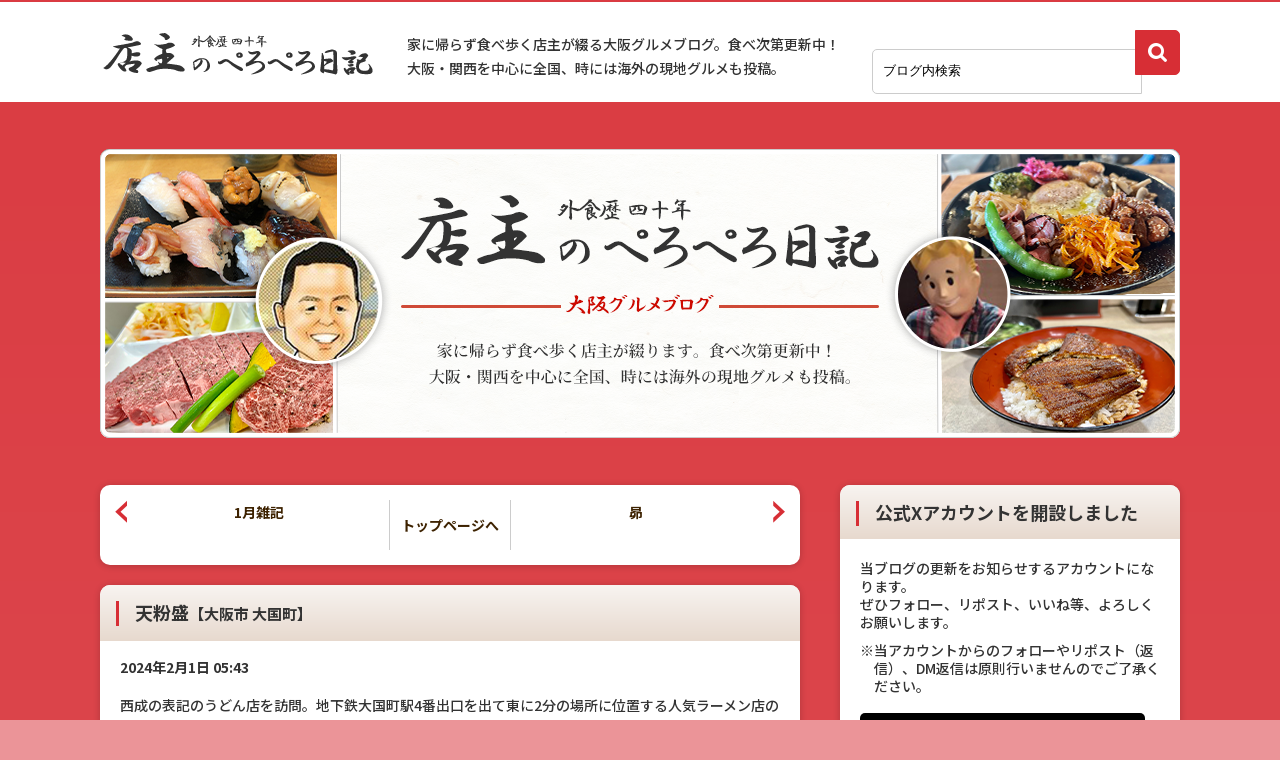

--- FILE ---
content_type: text/html; charset=UTF-8
request_url: https://nori-net.jp/blog/?p=49463
body_size: 14737
content:


<!DOCTYPE html>
<html lang="ja">
<head>
<link rel="preconnect" href="https://fonts.googleapis.com">
<link rel="preconnect" href="https://fonts.gstatic.com" crossorigin>
<link href="https://fonts.googleapis.com/css2?family=Noto+Sans+JP:wght@100..900&display=swap" rel="stylesheet">
<meta property="og:type" content="website" />
<meta property="og:url" content="https://nori-net.jp/blog/" />
<meta name="twitter:title" content="店主のぺろぺろ日記　外食歴40年。家に帰らず食べ歩く店主が綴ります。食べ次第更新中！　大阪・関西を中心に全国、時には海外の現地グルメも投稿">

<meta property="og:image" content="https://nori-net.jp/blog/wp-content/uploads/2024/01/IMG_7222-1.jpg" />
    
<meta property="og:description" content="外食歴40年。家に帰らず食べ歩く店主が綴ります。食べ次第更新中！　大阪・関西を中心に全国、時には海外の現地グルメも投稿" />
<meta property="og:site_name" content="店主のぺろぺろ日記" />	
<meta charset="UTF-8" />
<meta name=”keywords” content=”大阪,グルメ,食べ歩き,外食,ブログ,徳,株式会社徳,鷺岡,鷺岡和徳”>
<meta name="description" content="店主のぺろぺろ日記　外食歴40年。家に帰らず食べ歩く店主が綴ります。食べ次第更新中！　大阪・関西を中心に全国、時には海外の現地グルメも投稿" />
    
    
<meta name="twitter:card" content="summary_large_image" />
<meta name="twitter:title" content="店主のぺろぺろ日記 大阪グルメブログ" />
    
<meta name="twitter:description" content="店主のぺろぺろ日記　外食歴40年。家に帰らず食べ歩く店主が綴ります。食べ次第更新中！　大阪・関西を中心に全国、時には海外の現地グルメも投稿" />
<meta property="twitter:image" content="https://nori-net.jp/blog/wp-content/uploads/2024/01/IMG_7222-1.jpg" />
	

	
<title>天粉盛  【大阪市 大国町】～店主のぺろぺろ日記　大阪グルメブログ～</title>
	
	
	

	
	
	
<link rel="profile" href="http://gmpg.org/xfn/11" />
<link rel="stylesheet" type="text/css" media="all" href="https://nori-net.jp/blog/wp-content/themes/peropero/style.css" />
<link rel="pingback" href="https://nori-net.jp/blog/xmlrpc.php" />
<link rel="shortcut icon" href="https://nori-net.jp/blog/wp-content/themes/peropero/img/favicon.ico" />
<link rel="icon" type="image/vnd.microsoft.icon" href="https://nori-net.jp/blog/wp-content/themes/peropero/img/favicon.ico">

<script src="https://ajax.googleapis.com/ajax/libs/jquery/1.8.3/jquery.min.js?ver=1.8.3"></script>
<script>    $(function(){
        $(".gekkan_year").on("click", function() {
            $(this).next().slideToggle();
            $(this).toggleClass("active");
        });
				$(".gekkan_year").mouseover(function(){
					$(this).addClass("over");	
				});
				
				$(".gekkan_year").mouseout(function(){
					$(this).removeClass("over");	
				});
    });</script>

<meta name='robots' content='max-image-preview:large' />
	<style>img:is([sizes="auto" i], [sizes^="auto," i]) { contain-intrinsic-size: 3000px 1500px }</style>
	<link rel="alternate" type="application/rss+xml" title="店主のぺろぺろ日記　大阪グルメブログ &raquo; フィード" href="https://nori-net.jp/blog/?feed=rss2" />
<link rel="alternate" type="application/rss+xml" title="店主のぺろぺろ日記　大阪グルメブログ &raquo; コメントフィード" href="https://nori-net.jp/blog/?feed=comments-rss2" />
<link rel="alternate" type="application/rss+xml" title="店主のぺろぺろ日記　大阪グルメブログ &raquo; 天粉盛 のコメントのフィード" href="https://nori-net.jp/blog/?feed=rss2&#038;p=49463" />
<script type="text/javascript">
/* <![CDATA[ */
window._wpemojiSettings = {"baseUrl":"https:\/\/s.w.org\/images\/core\/emoji\/16.0.1\/72x72\/","ext":".png","svgUrl":"https:\/\/s.w.org\/images\/core\/emoji\/16.0.1\/svg\/","svgExt":".svg","source":{"concatemoji":"https:\/\/nori-net.jp\/blog\/wp-includes\/js\/wp-emoji-release.min.js?ver=6.8.2"}};
/*! This file is auto-generated */
!function(s,n){var o,i,e;function c(e){try{var t={supportTests:e,timestamp:(new Date).valueOf()};sessionStorage.setItem(o,JSON.stringify(t))}catch(e){}}function p(e,t,n){e.clearRect(0,0,e.canvas.width,e.canvas.height),e.fillText(t,0,0);var t=new Uint32Array(e.getImageData(0,0,e.canvas.width,e.canvas.height).data),a=(e.clearRect(0,0,e.canvas.width,e.canvas.height),e.fillText(n,0,0),new Uint32Array(e.getImageData(0,0,e.canvas.width,e.canvas.height).data));return t.every(function(e,t){return e===a[t]})}function u(e,t){e.clearRect(0,0,e.canvas.width,e.canvas.height),e.fillText(t,0,0);for(var n=e.getImageData(16,16,1,1),a=0;a<n.data.length;a++)if(0!==n.data[a])return!1;return!0}function f(e,t,n,a){switch(t){case"flag":return n(e,"\ud83c\udff3\ufe0f\u200d\u26a7\ufe0f","\ud83c\udff3\ufe0f\u200b\u26a7\ufe0f")?!1:!n(e,"\ud83c\udde8\ud83c\uddf6","\ud83c\udde8\u200b\ud83c\uddf6")&&!n(e,"\ud83c\udff4\udb40\udc67\udb40\udc62\udb40\udc65\udb40\udc6e\udb40\udc67\udb40\udc7f","\ud83c\udff4\u200b\udb40\udc67\u200b\udb40\udc62\u200b\udb40\udc65\u200b\udb40\udc6e\u200b\udb40\udc67\u200b\udb40\udc7f");case"emoji":return!a(e,"\ud83e\udedf")}return!1}function g(e,t,n,a){var r="undefined"!=typeof WorkerGlobalScope&&self instanceof WorkerGlobalScope?new OffscreenCanvas(300,150):s.createElement("canvas"),o=r.getContext("2d",{willReadFrequently:!0}),i=(o.textBaseline="top",o.font="600 32px Arial",{});return e.forEach(function(e){i[e]=t(o,e,n,a)}),i}function t(e){var t=s.createElement("script");t.src=e,t.defer=!0,s.head.appendChild(t)}"undefined"!=typeof Promise&&(o="wpEmojiSettingsSupports",i=["flag","emoji"],n.supports={everything:!0,everythingExceptFlag:!0},e=new Promise(function(e){s.addEventListener("DOMContentLoaded",e,{once:!0})}),new Promise(function(t){var n=function(){try{var e=JSON.parse(sessionStorage.getItem(o));if("object"==typeof e&&"number"==typeof e.timestamp&&(new Date).valueOf()<e.timestamp+604800&&"object"==typeof e.supportTests)return e.supportTests}catch(e){}return null}();if(!n){if("undefined"!=typeof Worker&&"undefined"!=typeof OffscreenCanvas&&"undefined"!=typeof URL&&URL.createObjectURL&&"undefined"!=typeof Blob)try{var e="postMessage("+g.toString()+"("+[JSON.stringify(i),f.toString(),p.toString(),u.toString()].join(",")+"));",a=new Blob([e],{type:"text/javascript"}),r=new Worker(URL.createObjectURL(a),{name:"wpTestEmojiSupports"});return void(r.onmessage=function(e){c(n=e.data),r.terminate(),t(n)})}catch(e){}c(n=g(i,f,p,u))}t(n)}).then(function(e){for(var t in e)n.supports[t]=e[t],n.supports.everything=n.supports.everything&&n.supports[t],"flag"!==t&&(n.supports.everythingExceptFlag=n.supports.everythingExceptFlag&&n.supports[t]);n.supports.everythingExceptFlag=n.supports.everythingExceptFlag&&!n.supports.flag,n.DOMReady=!1,n.readyCallback=function(){n.DOMReady=!0}}).then(function(){return e}).then(function(){var e;n.supports.everything||(n.readyCallback(),(e=n.source||{}).concatemoji?t(e.concatemoji):e.wpemoji&&e.twemoji&&(t(e.twemoji),t(e.wpemoji)))}))}((window,document),window._wpemojiSettings);
/* ]]> */
</script>
<style id='wp-emoji-styles-inline-css' type='text/css'>

	img.wp-smiley, img.emoji {
		display: inline !important;
		border: none !important;
		box-shadow: none !important;
		height: 1em !important;
		width: 1em !important;
		margin: 0 0.07em !important;
		vertical-align: -0.1em !important;
		background: none !important;
		padding: 0 !important;
	}
</style>
<link rel='stylesheet' id='wp-block-library-css' href='https://nori-net.jp/blog/wp-includes/css/dist/block-library/style.min.css?ver=6.8.2' type='text/css' media='all' />
<style id='classic-theme-styles-inline-css' type='text/css'>
/*! This file is auto-generated */
.wp-block-button__link{color:#fff;background-color:#32373c;border-radius:9999px;box-shadow:none;text-decoration:none;padding:calc(.667em + 2px) calc(1.333em + 2px);font-size:1.125em}.wp-block-file__button{background:#32373c;color:#fff;text-decoration:none}
</style>
<style id='global-styles-inline-css' type='text/css'>
:root{--wp--preset--aspect-ratio--square: 1;--wp--preset--aspect-ratio--4-3: 4/3;--wp--preset--aspect-ratio--3-4: 3/4;--wp--preset--aspect-ratio--3-2: 3/2;--wp--preset--aspect-ratio--2-3: 2/3;--wp--preset--aspect-ratio--16-9: 16/9;--wp--preset--aspect-ratio--9-16: 9/16;--wp--preset--color--black: #000000;--wp--preset--color--cyan-bluish-gray: #abb8c3;--wp--preset--color--white: #ffffff;--wp--preset--color--pale-pink: #f78da7;--wp--preset--color--vivid-red: #cf2e2e;--wp--preset--color--luminous-vivid-orange: #ff6900;--wp--preset--color--luminous-vivid-amber: #fcb900;--wp--preset--color--light-green-cyan: #7bdcb5;--wp--preset--color--vivid-green-cyan: #00d084;--wp--preset--color--pale-cyan-blue: #8ed1fc;--wp--preset--color--vivid-cyan-blue: #0693e3;--wp--preset--color--vivid-purple: #9b51e0;--wp--preset--gradient--vivid-cyan-blue-to-vivid-purple: linear-gradient(135deg,rgba(6,147,227,1) 0%,rgb(155,81,224) 100%);--wp--preset--gradient--light-green-cyan-to-vivid-green-cyan: linear-gradient(135deg,rgb(122,220,180) 0%,rgb(0,208,130) 100%);--wp--preset--gradient--luminous-vivid-amber-to-luminous-vivid-orange: linear-gradient(135deg,rgba(252,185,0,1) 0%,rgba(255,105,0,1) 100%);--wp--preset--gradient--luminous-vivid-orange-to-vivid-red: linear-gradient(135deg,rgba(255,105,0,1) 0%,rgb(207,46,46) 100%);--wp--preset--gradient--very-light-gray-to-cyan-bluish-gray: linear-gradient(135deg,rgb(238,238,238) 0%,rgb(169,184,195) 100%);--wp--preset--gradient--cool-to-warm-spectrum: linear-gradient(135deg,rgb(74,234,220) 0%,rgb(151,120,209) 20%,rgb(207,42,186) 40%,rgb(238,44,130) 60%,rgb(251,105,98) 80%,rgb(254,248,76) 100%);--wp--preset--gradient--blush-light-purple: linear-gradient(135deg,rgb(255,206,236) 0%,rgb(152,150,240) 100%);--wp--preset--gradient--blush-bordeaux: linear-gradient(135deg,rgb(254,205,165) 0%,rgb(254,45,45) 50%,rgb(107,0,62) 100%);--wp--preset--gradient--luminous-dusk: linear-gradient(135deg,rgb(255,203,112) 0%,rgb(199,81,192) 50%,rgb(65,88,208) 100%);--wp--preset--gradient--pale-ocean: linear-gradient(135deg,rgb(255,245,203) 0%,rgb(182,227,212) 50%,rgb(51,167,181) 100%);--wp--preset--gradient--electric-grass: linear-gradient(135deg,rgb(202,248,128) 0%,rgb(113,206,126) 100%);--wp--preset--gradient--midnight: linear-gradient(135deg,rgb(2,3,129) 0%,rgb(40,116,252) 100%);--wp--preset--font-size--small: 13px;--wp--preset--font-size--medium: 20px;--wp--preset--font-size--large: 36px;--wp--preset--font-size--x-large: 42px;--wp--preset--spacing--20: 0.44rem;--wp--preset--spacing--30: 0.67rem;--wp--preset--spacing--40: 1rem;--wp--preset--spacing--50: 1.5rem;--wp--preset--spacing--60: 2.25rem;--wp--preset--spacing--70: 3.38rem;--wp--preset--spacing--80: 5.06rem;--wp--preset--shadow--natural: 6px 6px 9px rgba(0, 0, 0, 0.2);--wp--preset--shadow--deep: 12px 12px 50px rgba(0, 0, 0, 0.4);--wp--preset--shadow--sharp: 6px 6px 0px rgba(0, 0, 0, 0.2);--wp--preset--shadow--outlined: 6px 6px 0px -3px rgba(255, 255, 255, 1), 6px 6px rgba(0, 0, 0, 1);--wp--preset--shadow--crisp: 6px 6px 0px rgba(0, 0, 0, 1);}:where(.is-layout-flex){gap: 0.5em;}:where(.is-layout-grid){gap: 0.5em;}body .is-layout-flex{display: flex;}.is-layout-flex{flex-wrap: wrap;align-items: center;}.is-layout-flex > :is(*, div){margin: 0;}body .is-layout-grid{display: grid;}.is-layout-grid > :is(*, div){margin: 0;}:where(.wp-block-columns.is-layout-flex){gap: 2em;}:where(.wp-block-columns.is-layout-grid){gap: 2em;}:where(.wp-block-post-template.is-layout-flex){gap: 1.25em;}:where(.wp-block-post-template.is-layout-grid){gap: 1.25em;}.has-black-color{color: var(--wp--preset--color--black) !important;}.has-cyan-bluish-gray-color{color: var(--wp--preset--color--cyan-bluish-gray) !important;}.has-white-color{color: var(--wp--preset--color--white) !important;}.has-pale-pink-color{color: var(--wp--preset--color--pale-pink) !important;}.has-vivid-red-color{color: var(--wp--preset--color--vivid-red) !important;}.has-luminous-vivid-orange-color{color: var(--wp--preset--color--luminous-vivid-orange) !important;}.has-luminous-vivid-amber-color{color: var(--wp--preset--color--luminous-vivid-amber) !important;}.has-light-green-cyan-color{color: var(--wp--preset--color--light-green-cyan) !important;}.has-vivid-green-cyan-color{color: var(--wp--preset--color--vivid-green-cyan) !important;}.has-pale-cyan-blue-color{color: var(--wp--preset--color--pale-cyan-blue) !important;}.has-vivid-cyan-blue-color{color: var(--wp--preset--color--vivid-cyan-blue) !important;}.has-vivid-purple-color{color: var(--wp--preset--color--vivid-purple) !important;}.has-black-background-color{background-color: var(--wp--preset--color--black) !important;}.has-cyan-bluish-gray-background-color{background-color: var(--wp--preset--color--cyan-bluish-gray) !important;}.has-white-background-color{background-color: var(--wp--preset--color--white) !important;}.has-pale-pink-background-color{background-color: var(--wp--preset--color--pale-pink) !important;}.has-vivid-red-background-color{background-color: var(--wp--preset--color--vivid-red) !important;}.has-luminous-vivid-orange-background-color{background-color: var(--wp--preset--color--luminous-vivid-orange) !important;}.has-luminous-vivid-amber-background-color{background-color: var(--wp--preset--color--luminous-vivid-amber) !important;}.has-light-green-cyan-background-color{background-color: var(--wp--preset--color--light-green-cyan) !important;}.has-vivid-green-cyan-background-color{background-color: var(--wp--preset--color--vivid-green-cyan) !important;}.has-pale-cyan-blue-background-color{background-color: var(--wp--preset--color--pale-cyan-blue) !important;}.has-vivid-cyan-blue-background-color{background-color: var(--wp--preset--color--vivid-cyan-blue) !important;}.has-vivid-purple-background-color{background-color: var(--wp--preset--color--vivid-purple) !important;}.has-black-border-color{border-color: var(--wp--preset--color--black) !important;}.has-cyan-bluish-gray-border-color{border-color: var(--wp--preset--color--cyan-bluish-gray) !important;}.has-white-border-color{border-color: var(--wp--preset--color--white) !important;}.has-pale-pink-border-color{border-color: var(--wp--preset--color--pale-pink) !important;}.has-vivid-red-border-color{border-color: var(--wp--preset--color--vivid-red) !important;}.has-luminous-vivid-orange-border-color{border-color: var(--wp--preset--color--luminous-vivid-orange) !important;}.has-luminous-vivid-amber-border-color{border-color: var(--wp--preset--color--luminous-vivid-amber) !important;}.has-light-green-cyan-border-color{border-color: var(--wp--preset--color--light-green-cyan) !important;}.has-vivid-green-cyan-border-color{border-color: var(--wp--preset--color--vivid-green-cyan) !important;}.has-pale-cyan-blue-border-color{border-color: var(--wp--preset--color--pale-cyan-blue) !important;}.has-vivid-cyan-blue-border-color{border-color: var(--wp--preset--color--vivid-cyan-blue) !important;}.has-vivid-purple-border-color{border-color: var(--wp--preset--color--vivid-purple) !important;}.has-vivid-cyan-blue-to-vivid-purple-gradient-background{background: var(--wp--preset--gradient--vivid-cyan-blue-to-vivid-purple) !important;}.has-light-green-cyan-to-vivid-green-cyan-gradient-background{background: var(--wp--preset--gradient--light-green-cyan-to-vivid-green-cyan) !important;}.has-luminous-vivid-amber-to-luminous-vivid-orange-gradient-background{background: var(--wp--preset--gradient--luminous-vivid-amber-to-luminous-vivid-orange) !important;}.has-luminous-vivid-orange-to-vivid-red-gradient-background{background: var(--wp--preset--gradient--luminous-vivid-orange-to-vivid-red) !important;}.has-very-light-gray-to-cyan-bluish-gray-gradient-background{background: var(--wp--preset--gradient--very-light-gray-to-cyan-bluish-gray) !important;}.has-cool-to-warm-spectrum-gradient-background{background: var(--wp--preset--gradient--cool-to-warm-spectrum) !important;}.has-blush-light-purple-gradient-background{background: var(--wp--preset--gradient--blush-light-purple) !important;}.has-blush-bordeaux-gradient-background{background: var(--wp--preset--gradient--blush-bordeaux) !important;}.has-luminous-dusk-gradient-background{background: var(--wp--preset--gradient--luminous-dusk) !important;}.has-pale-ocean-gradient-background{background: var(--wp--preset--gradient--pale-ocean) !important;}.has-electric-grass-gradient-background{background: var(--wp--preset--gradient--electric-grass) !important;}.has-midnight-gradient-background{background: var(--wp--preset--gradient--midnight) !important;}.has-small-font-size{font-size: var(--wp--preset--font-size--small) !important;}.has-medium-font-size{font-size: var(--wp--preset--font-size--medium) !important;}.has-large-font-size{font-size: var(--wp--preset--font-size--large) !important;}.has-x-large-font-size{font-size: var(--wp--preset--font-size--x-large) !important;}
:where(.wp-block-post-template.is-layout-flex){gap: 1.25em;}:where(.wp-block-post-template.is-layout-grid){gap: 1.25em;}
:where(.wp-block-columns.is-layout-flex){gap: 2em;}:where(.wp-block-columns.is-layout-grid){gap: 2em;}
:root :where(.wp-block-pullquote){font-size: 1.5em;line-height: 1.6;}
</style>
<link rel='stylesheet' id='wp-pagenavi-css' href='https://nori-net.jp/blog/wp-content/plugins/wp-pagenavi/pagenavi-css.css?ver=2.70' type='text/css' media='all' />
<link rel="https://api.w.org/" href="https://nori-net.jp/blog/index.php?rest_route=/" /><link rel="alternate" title="JSON" type="application/json" href="https://nori-net.jp/blog/index.php?rest_route=/wp/v2/posts/49463" /><link rel="EditURI" type="application/rsd+xml" title="RSD" href="https://nori-net.jp/blog/xmlrpc.php?rsd" />
<meta name="generator" content="WordPress 6.8.2" />
<link rel="canonical" href="https://nori-net.jp/blog/?p=49463" />
<link rel='shortlink' href='https://nori-net.jp/blog/?p=49463' />
<link rel="alternate" title="oEmbed (JSON)" type="application/json+oembed" href="https://nori-net.jp/blog/index.php?rest_route=%2Foembed%2F1.0%2Fembed&#038;url=https%3A%2F%2Fnori-net.jp%2Fblog%2F%3Fp%3D49463" />
<link rel="alternate" title="oEmbed (XML)" type="text/xml+oembed" href="https://nori-net.jp/blog/index.php?rest_route=%2Foembed%2F1.0%2Fembed&#038;url=https%3A%2F%2Fnori-net.jp%2Fblog%2F%3Fp%3D49463&#038;format=xml" />
<!-- ## NXS/OG ## --><!-- ## NXSOGTAGS ## --><!-- ## NXS/OG ## -->
<!-- Google tag (gtag.js) -->
<script async src="https://www.googletagmanager.com/gtag/js?id=G-K918CH4FY9"></script>
<script>
  window.dataLayer = window.dataLayer || [];
  function gtag(){dataLayer.push(arguments);}
  gtag('js', new Date());

  gtag('config', 'G-K918CH4FY9');
</script>
    
</head>

<body class="wp-singular post-template-default single single-post postid-49463 single-format-standard wp-theme-peropero">
<div id="wrapper" class="hfeed bg">
	<div id="header">
	<div id="header_inner">		
<h1><a href="https://nori-net.jp/blog/"><img src="https://nori-net.jp/blog/wp-content/themes/peropero/img/logo.png" alt="店主のぺろぺろ日記　大阪グルメブログ"/></a></h1>
		<div id="header_text">家に帰らず食べ歩く店主が綴る大阪グルメブログ。食べ次第更新中！<br>
大阪・関西を中心に全国、時には海外の現地グルメも投稿。</div>	
		<div id="header_search">

			
<form method="get" action="https://nori-net.jp/blog">
<input type="text" name="s" id="s" onblur="if (this.value == '') {this.value = 'ブログ内検索';}" onfocus="if (this.value == 'ブログ内検索') {this.value = '';}" value="ブログ内検索" />
<input type="submit" name="b" id="b" value="">
</form>
		</div>	
	</div>	
	</div><!-- #header -->

	
<!-- #not_new -->	
	
    <div class="visual" align="center">			<a href="https://nori-net.jp/blog/">
									<img src="https://nori-net.jp/blog/wp-content/uploads/2025/02/aaaaaaaa.png" width="1080" height="289" alt="店主のぺろぺろ日記　大阪グルメブログ" />
							</a>
			</div>
<div id="main">

		<div id="container">
			<div id="content" role="main">

			

<!--=================================================個別=古い記事,新しい記事へのリンク-->
<div class="single_page_link">
	<div class="prev"><a href="https://nori-net.jp/blog/?p=49245" rel="prev">1月雑記</a></div>
	<div class="home"><a href="https://nori-net.jp/blog/">トップページへ</a></div>
	<div class="next"><a href="https://nori-net.jp/blog/?p=49049" rel="next">昴</a></div>
</div>
<!--=================================================個別=古い記事,新しい記事へのリンク-->
				</div><!-- #nav-above -->

				<div id="post-49463" class="post-49463 post type-post status-publish format-standard hentry category-11 category-72">
					<h1 class="entry-title-single"><a>天粉盛<span><span>【大阪市 大国町】</span> 	
	
	
	
	
	
	
</span></a></h1>

			<div class="entry-meta">
<p>2024年2月1日 05:43</p>
			</div>

					<div class="entry-content">
<p>西成の表記のうどん店を訪問。地下鉄大国町駅4番出口を出て東に2分の場所に位置する人気ラーメン店の無鉄砲の手前</p>
<p>お店はカウンター５席とテーブル３卓。営業時間中はずっと満席が続く人気店。</p>
<p>店主の目配りと気配り、顔の表情、自身の動き、指示の仕方が突き抜けて良い。店に客が入る気配を感じるとスタッフに声をかけて出迎えの準備。入店する客、退店する客にアイキャッチと共に心のこもった挨拶をされて見ているだけで気持ちがいい。スタッフさんも声を掛け合いまくって店内はとても温かい空気が流れる。</p>
<p>カレーうどんが美味しくて店の名物が大きなトンカツがカレーうどんに乗った「カツカレーうどん ￥1100円」。しかしながら今回は毎年この時期にいただくシーズナブルーメニューの「牡蠣ともずくのうどんのあんかけ玉子とじ1280円」を所望する。</p>
<p><a href="https://nori-net.jp/blog/wp-content/uploads/2024/01/IMG_7222-1.jpg"><img class="alignnone wp-image-49464" src="https://nori-net.jp/blog/wp-content/uploads/2024/01/IMG_7222-1.jpg" alt="" width="459" height="344" /></a></p>
<p>しばらくして着丼。ビジュアルもかなり美しい。<br />
岡山県日生産の大粒の牡蠣がたくさん入る。その他たっぷりのもずく、三つ葉、柚子など。うどんはもちもちで、とろみのある出汁とよく絡む。あんかけの餡は緩めなのでとても食べやすい。出汁もワンランク上の美味しさで牡蠣から出るエキスの味わいともずくの香りがなんとも言えない。あっという間に完食・・・ごちそうさまでした。</p>
<p>過去の天粉盛は<a href="https://nori-net.jp/blog/?p=39771">こちら</a></p>
<p>大阪市浪速区戎本町1-7-26<br />
06-6599-8778<br />
昼　11：30～15：00　夜　18：00～21：00<br />
日曜定休</p>
<p>＊明後日2月3日、私どものが経営する阪急百貨店梅田本店B1の「四季の折詰　徳」にて恵方巻きの販売を行います。日本で最も大きなコンテストの「お弁当惣菜大賞」の寿司部門で2023年に最優秀賞をいただいたオリジナル巻き寿司です。5年前から予約注文を含め毎年たくさんのお客様にお買い求めいただいています。「寅之巻1296円」は11種類の具材を上質な海苔で巻いたハーフサイズの太巻きです。</p>
<p><a href="https://nori-net.jp/blog/wp-content/uploads/2024/02/IMG_7457.jpg"><img class="alignnone wp-image-49597" src="https://nori-net.jp/blog/wp-content/uploads/2024/02/IMG_7457.jpg" alt="" width="459" height="368" /></a></p>
<p>また同じ売り場で1/3サイズの「節分ひと口恵方巻き寿司」も新商品を加えて販売いたします。（写真は昨年のものです）<br />
皆様にお買い求めいただければありがたく存じます。</p>
<p><a href="https://nori-net.jp/blog/wp-content/uploads/2024/02/IMG_7454.jpg"><img class="alignnone wp-image-49598" src="https://nori-net.jp/blog/wp-content/uploads/2024/02/IMG_7454.jpg" alt="" width="456" height="298" /></a></p>
<p><a href="https://tabelog.com/osaka/A2701/A270206/27111140/?tb_id=tabelog_1547b7565aa715b78e3951f150aac36e4644a659">手作りうどん 天粉盛</a> （<a href="https://tabelog.com/rstLst/udon/">うどん</a> / <a href="https://tabelog.com/osaka/A2701/A270206/R5665/rstLst/">大国町駅</a>、<a href="https://tabelog.com/osaka/A2701/A270206/R989/rstLst/">今宮戎駅</a>、<a href="https://tabelog.com/osaka/A2701/A270206/R5064/rstLst/">新今宮駅</a>）<br />
  <br />昼総合点<span style="color: #FFD700;">★★★</span><span style="color: #A9A9A9;">☆☆</span> 3.8</p>
											</div><!-- .entry-content -->


					<div class="entry-utility">
            <div class="entry_box_border"></div>
				<div class="entry-cate-list" >

				
				
				
				
	
<span><a href="https://nori-net.jp/blog/?cat=11">大阪市 大国町</a></span>	
	
	
	
	
<span><a href="https://nori-net.jp/blog/?cat=72">麺料理</a></span>	
	
	
					</div>
				
				<div class='wp_sns aaa'>
<div class="wp_sns_facebook"><a href='http://www.facebook.com/share.php?u=https://nori-net.jp/blog/?p=49463' title='Facebook にシェア' rel=nofollow target='_blank' class='wp_social_bookmarking_light_a' target=_blank>Facebook にシェア</a></div>

<div class="wp_sns_twitter"><a target="_blank" href="https://twitter.com/intent/tweet?url=https://nori-net.jp/blog/?p=49463&text=天粉盛｜店主のぺろぺろ日記　大阪グルメブログ&hashtags=ぺろぺろ日記,大阪,グルメ,ブログ" data-text="天粉盛｜店主のぺろぺろ日記　大阪グルメブログ" data-lang="ja">Tweet</a></div>
    
<div class="wp_sns_line"><a href='https://social-plugins.line.me/lineit/share?url=https://nori-net.jp/blog/?p=49463&text=天粉盛' title='LINEで送る' rel=nofollow target='_blank' class='wp_social_bookmarking_light_a' >LINEで送る</a></div>
</div> 
						
						
							</div>
            
<!-- .entry-utility -->
				</div><!-- #post-## -->
       <div class="to_top"><a href="#">↑このぺージのトップへ戻る</a></div>
				<!--=================================================個別=古い記事,新しい記事へのリンク-->
<div class="single_page_link">
	<div class="prev"><a href="https://nori-net.jp/blog/?p=49245" rel="prev">1月雑記</a></div>
	<div class="home"><a href="https://nori-net.jp/blog/">トップページへ</a></div>
	<div class="next"><a href="https://nori-net.jp/blog/?p=49049" rel="next">昴</a></div>
</div>
<!--=================================================個別=古い記事,新しい記事へのリンク--><!-- #nav-below -->



			</div><!-- #content -->


<div id="primary" class="widget-area" role="complementary">
<!-- START -->
    
<div class="right_box">
<h2><span>公式Xアカウント</span>を開設しました</h2>
<div class="right_box_inner x_sns">
<P>当ブログの更新をお知らせするアカウントになります。<br>
ぜひフォロー、リポスト、いいね等、よろしくお願いします。</P>    
<P>※当アカウントからのフォローやリポスト（返信）、DM返信は原則行いませんのでご了承ください。</P>  
<div class="x_sns_btn">
<a href="https://x.com/peroperonikki" target="_blank"><span>@peroperonikki</span>をフォローする</a>    
</div>        
    
</div>

    
</div>    
    
<div class="right_box">
<h2>人気のカテゴリー</h2>
<div class="right_box_inner ninki_cate">
    <ul>
        <li><a href="https://nori-net.jp/blog/?cat=8">大阪府 堺市</a></li> 
        <li><a href="https://nori-net.jp/blog/?cat=17">大阪市 天王寺／阿倍野</a></li> 
        <li><a href="https://nori-net.jp/blog/?cat=67">大阪市 難波</a></li> 
        <li><a href="https://nori-net.jp/blog/?cat=37">大阪市 梅田／JR大阪</a></li> 
        <li><a href="https://nori-net.jp/blog/?cat=87">大阪市 谷町九丁目／上本町</a></li> 
        <li><a href="https://nori-net.jp/blog/?cat=100">兵庫県</a></li> 
        <li><a href="https://nori-net.jp/blog/?cat=73">大阪市 我孫子</a></li> 
        <li><a href="https://nori-net.jp/blog/?cat=29">大阪市 昭和町</a></li> 
        <li><a href="https://nori-net.jp/blog/?cat=102">大阪市 北加賀屋</a></li>        
    </ul>
    <ul>
        <li><a href="https://nori-net.jp/blog/?cat=116" title="寿司">寿司</a></li>
        <li><a href="https://nori-net.jp/blog/?cat=91" title="中華料理">中華料理</a></li>
        <li><a href="https://nori-net.jp/blog/?cat=110" title="和食">和食</a></li>
        <li><a href="https://nori-net.jp/blog/?cat=47" title="焼肉">焼肉</a></li>
        <li><a href="https://nori-net.jp/blog/?cat=81" title="イタリアン">イタリアン</a></li>
        <li><a href="https://nori-net.jp/blog/?cat=80" title="やきとり">やきとり</a></li>
        <li><a href="https://nori-net.jp/blog/?cat=83" title="カレーライス">カレーライス</a></li>
        <li><a href="https://nori-net.jp/blog/?cat=74" title="お好み焼き">お好み焼き</a></li>
        <li><a href="https://nori-net.jp/blog/?cat=85" title="フレンチ">フレンチ</a></li>
        <li><a href="https://nori-net.jp/blog/?cat=41" title="洋食">洋食</a></li>
        <li><a href="https://nori-net.jp/blog/?cat=191" title="ラーメン">ラーメン</a></li>
    </ul>
</div>
</div> 
    
   
<div class="newpost">
<h2>最新の投稿</h2>
<ul class="newpost_ul">
<li>
  

<a href="https://nori-net.jp/blog/?p=57196" class="new-entry-title">	  
	 
<div class="date">	
	2026年1月23日</div>
	
	
<div class="img">		
	<img src="https://nori-net.jp/blog/wp-content/uploads/2025/12/IMG_2025-12-19-195029-1024x1024.jpg" alt="にこみ　㐂むら　＊谷町６丁目の小料理店" />
</div>	
 
<div class="text">		
	
<div class="title">	
	<span>にこみ　㐂むら　＊谷町６丁目の小料理店</span>
</div>	

<div class="cate">	
		
<span>大阪市 谷町六丁目</span>	
	
	
	
	
<span>居酒屋</span>	
	
  </div>
</div>	<!-- /.new_posts_content -->
</a>
</li><!-- /.new-entry -->
<li>
  

<a href="https://nori-net.jp/blog/?p=57405" class="new-entry-title">	  
	 
<div class="date">	
	2026年1月22日</div>
	
	
<div class="img">		
	<img src="https://nori-net.jp/blog/wp-content/uploads/2026/01/IMG_0929-1024x768.jpeg" alt="ソウル訪問2026 ②" />
</div>	
 
<div class="text">		
	
<div class="title">	
	<span>ソウル訪問2026 ②</span>
</div>	

<div class="cate">	
		
	
	
	
	
	
<span>カフェ</span>	
	
<span>海外</span>  </div>
</div>	<!-- /.new_posts_content -->
</a>
</li><!-- /.new-entry -->
<li>
  

<a href="https://nori-net.jp/blog/?p=57394" class="new-entry-title">	  
	 
<div class="date">	
	2026年1月21日</div>
	
	
<div class="img">		
	<img src="https://nori-net.jp/blog/wp-content/uploads/2026/01/IMG_0912-1024x768.jpeg" alt="ソウル訪問2026　①" />
</div>	
 
<div class="text">		
	
<div class="title">	
	<span>ソウル訪問2026　①</span>
</div>	

<div class="cate">	
		
	
	
	
	
	
<span>韓国料理</span>	
	
<span>海外</span>  </div>
</div>	<!-- /.new_posts_content -->
</a>
</li><!-- /.new-entry -->
<li>
  

<a href="https://nori-net.jp/blog/?p=57203" class="new-entry-title">	  
	 
<div class="date">	
	2026年1月20日</div>
	
	
<div class="img">		
	<img src="https://nori-net.jp/blog/wp-content/uploads/2025/12/IMG_2025-12-21-093600-1024x1024.jpg" alt="エルポニエンテ　＊北浜の老舗スパニッシュ" />
</div>	
 
<div class="text">		
	
<div class="title">	
	<span>エルポニエンテ　＊北浜の老舗スパニッシュ</span>
</div>	

<div class="cate">	
		
<span>大阪市 北浜</span>	
	
	
	
	
	
	
<span>その他</span>  </div>
</div>	<!-- /.new_posts_content -->
</a>
</li><!-- /.new-entry -->
<li>
  

<a href="https://nori-net.jp/blog/?p=57007" class="new-entry-title">	  
	 
<div class="date">	
	2026年1月19日</div>
	
	
<div class="img">		
	<img src="https://nori-net.jp/blog/wp-content/uploads/2025/12/IMG_0070-1024x709.jpg" alt="呑窓　＊大国町の人気もつ鍋店" />
</div>	
 
<div class="text">		
	
<div class="title">	
	<span>呑窓　＊大国町の人気もつ鍋店</span>
</div>	

<div class="cate">	
		
<span>大阪市 大国町</span>	
	
	
	
	
<span>鍋</span>	
	
  </div>
</div>	<!-- /.new_posts_content -->
</a>
</li><!-- /.new-entry -->
</ul>
</div> 
	
	
<div class="right_box">
<h2>カテゴリー</h2>
<div class="right_box_inner cate_all">
<ul>
    <li class="accordion">
		<div class="parent"><a href="https://nori-net.jp/blog/?cat=121">大阪市</a></div>
		<input type="checkbox" id="item1">
		<label for="item1"><span>    </span></label>
		<div class="content">
				<ul>
<li><a href="https://nori-net.jp/blog/?cat=73">我孫子</a></li>
<li><a href="https://nori-net.jp/blog/?cat=66">阿波座</a></li>
<li><a href="https://nori-net.jp/blog/?cat=184">安立町</a></li>
<li><a href="https://nori-net.jp/blog/?cat=96">今里</a></li>
<li><a href="https://nori-net.jp/blog/?cat=185">今船</a></li>
<li><a href="https://nori-net.jp/blog/?cat=37">梅田／JR大阪</a></li>
<li><a href="https://nori-net.jp/blog/?cat=182">江坂</a></li>
<li><a href="https://nori-net.jp/blog/?cat=151">恵美須町</a></li>
<li><a href="https://nori-net.jp/blog/?cat=25">扇町／天満</a></li>
<li><a href="https://nori-net.jp/blog/?cat=179">大阪ドーム前</a></li>
<li><a href="https://nori-net.jp/blog/?cat=20">岸里</a></li>
<li><a href="https://nori-net.jp/blog/?cat=152">岸里玉出(南海)</a></li>
<li><a href="https://nori-net.jp/blog/?cat=102">北加賀屋</a></li>
<li><a href="https://nori-net.jp/blog/?cat=154">北巽／南巽</a></li>
<li><a href="https://nori-net.jp/blog/?cat=103">北浜</a></li>
<li><a href="https://nori-net.jp/blog/?cat=170">北畠</a></li>
<li><a href="https://nori-net.jp/blog/?cat=94">京橋</a></li>
<li><a href="https://nori-net.jp/blog/?cat=140">粉浜</a></li>
<li><a href="https://nori-net.jp/blog/?cat=9">堺筋本町</a></li>
<li><a href="https://nori-net.jp/blog/?cat=157">桜川／西長堀</a></li>
<li><a href="https://nori-net.jp/blog/?cat=36">桜ノ宮</a></li>
<li><a href="https://nori-net.jp/blog/?cat=165">沢ノ町</a></li>
<li><a href="https://nori-net.jp/blog/?cat=114">四天王寺前夕陽ヶ丘</a></li>
<li><a href="https://nori-net.jp/blog/?cat=106">十三</a></li>
<li><a href="https://nori-net.jp/blog/?cat=163">聖天坂</a></li>
<li><a href="https://nori-net.jp/blog/?cat=29">昭和町</a></li>
<li><a href="https://nori-net.jp/blog/?cat=28">新大阪／西中島南方</a></li>
<li><a href="https://nori-net.jp/blog/?cat=24">心斎橋／四ツ橋</a></li>
<li><a href="https://nori-net.jp/blog/?cat=176">杉本町</a></li>
<li><a href="https://nori-net.jp/blog/?cat=97">住之江</a></li>
<li><a href="https://nori-net.jp/blog/?cat=142">住之江公園</a></li>
<li><a href="https://nori-net.jp/blog/?cat=139">住吉</a></li>
<li><a href="https://nori-net.jp/blog/?cat=99">住吉公園</a></li>
<li><a href="https://nori-net.jp/blog/?cat=98">住吉大社</a></li>
<li><a href="https://nori-net.jp/blog/?cat=166">住吉東</a></li>
<li><a href="https://nori-net.jp/blog/?cat=12">大正</a></li>
<li><a href="https://nori-net.jp/blog/?cat=11">大国町</a></li>
<li><a href="https://nori-net.jp/blog/?cat=69">高殿関目</a></li>
<li><a href="https://nori-net.jp/blog/?cat=155">田辺</a></li>
<li><a href="https://nori-net.jp/blog/?cat=49">玉造</a></li>
<li><a href="https://nori-net.jp/blog/?cat=48">玉出</a></li>
<li><a href="https://nori-net.jp/blog/?cat=87">谷町九丁目／上本町</a></li>
<li><a href="https://nori-net.jp/blog/?cat=147">谷町六丁目</a></li>
<li><a href="https://nori-net.jp/blog/?cat=148">谷町四丁目</a></li>
<li><a href="https://nori-net.jp/blog/?cat=159">塚西</a></li>
<li><a href="https://nori-net.jp/blog/?cat=161">鶴ヶ丘</a></li>
<li><a href="https://nori-net.jp/blog/?cat=71">鶴橋</a></li>
<li><a href="https://nori-net.jp/blog/?cat=173">鶴見</a></li>
<li><a href="https://nori-net.jp/blog/?cat=21">帝塚山</a></li>
<li><a href="https://nori-net.jp/blog/?cat=156">寺田町</a></li>
<li><a href="https://nori-net.jp/blog/?cat=13">天下茶屋</a></li>
<li><a href="https://nori-net.jp/blog/?cat=171">天神ノ森</a></li>
<li><a href="https://nori-net.jp/blog/?cat=14">天神橋筋六丁目</a></li>
<li><a href="https://nori-net.jp/blog/?cat=17">天王寺／阿倍野</a></li>
<li><a href="https://nori-net.jp/blog/?cat=16">天満橋</a></li>
<li><a href="https://nori-net.jp/blog/?cat=118">東部市場前</a></li>
<li><a href="https://nori-net.jp/blog/?cat=101">動物園前</a></li>
<li><a href="https://nori-net.jp/blog/?cat=89">中崎町</a></li>
<li><a href="https://nori-net.jp/blog/?cat=90">中津</a></li>
<li><a href="https://nori-net.jp/blog/?cat=63">長居</a></li>
<li><a href="https://nori-net.jp/blog/?cat=160">長原／出戸</a></li>
<li><a href="https://nori-net.jp/blog/?cat=162">長堀橋</a></li>
<li><a href="https://nori-net.jp/blog/?cat=108">南港／天保山</a></li>
<li><a href="https://nori-net.jp/blog/?cat=67">難波</a></li>
<li><a href="https://nori-net.jp/blog/?cat=180">西九条</a></li>
<li><a href="https://nori-net.jp/blog/?cat=56">西田辺</a></li>
<li><a href="https://nori-net.jp/blog/?cat=55">西天満</a></li>
<li><a href="https://nori-net.jp/blog/?cat=175">西淀川</a></li>
<li><a href="https://nori-net.jp/blog/?cat=158">日本橋</a></li>
<li><a href="https://nori-net.jp/blog/?cat=149">野田／玉川</a></li>
<li><a href="https://nori-net.jp/blog/?cat=26">放出</a></li>
<li><a href="https://nori-net.jp/blog/?cat=53">花園町</a></li>
<li><a href="https://nori-net.jp/blog/?cat=174">針中野</a></li>
<li><a href="https://nori-net.jp/blog/?cat=169">東天下茶屋</a></li>
<li><a href="https://nori-net.jp/blog/?cat=31">東三国</a></li>
<li><a href="https://nori-net.jp/blog/?cat=52">肥後橋</a></li>
<li><a href="https://nori-net.jp/blog/?cat=190">美章園</a></li>
<li><a href="https://nori-net.jp/blog/?cat=167">姫松</a></li>
<li><a href="https://nori-net.jp/blog/?cat=22">平野</a></li>
<li><a href="https://nori-net.jp/blog/?cat=51">福島</a></li>
<li><a href="https://nori-net.jp/blog/?cat=23">弁天町</a></li>
<li><a href="https://nori-net.jp/blog/?cat=178">堀江</a></li>
<li><a href="https://nori-net.jp/blog/?cat=30">本町</a></li>
<li><a href="https://nori-net.jp/blog/?cat=168">松虫</a></li>
<li><a href="https://nori-net.jp/blog/?cat=187">松屋町</a></li>
<li><a href="https://nori-net.jp/blog/?cat=153">緑橋</a></li>
<li><a href="https://nori-net.jp/blog/?cat=172">南田辺</a></li>
<li><a href="https://nori-net.jp/blog/?cat=107">南森町</a></li>
<li><a href="https://nori-net.jp/blog/?cat=60">都島</a></li>
<li><a href="https://nori-net.jp/blog/?cat=181">桃谷</a></li>
<li><a href="https://nori-net.jp/blog/?cat=117">森ノ宮</a></li>
<li><a href="https://nori-net.jp/blog/?cat=44">淀屋橋</a></li>
	</ul>
		</div>
	</li>
	
    <li class="accordion">	
		<div class="parent"><a href="https://nori-net.jp/blog/?cat=76">大阪府</a></div>
		<input type="checkbox" id="item2">
		<label for="item2"><span>    </span></label>
		<div class="content">
		<ul>
<li><a href="https://nori-net.jp/blog/?cat=125">池田市</a></li>
<li><a href="https://nori-net.jp/blog/?cat=189">泉大津市</a></li>
<li><a href="https://nori-net.jp/blog/?cat=124">泉佐野市</a></li>
<li><a href="https://nori-net.jp/blog/?cat=123">和泉市</a></li>
<li><a href="https://nori-net.jp/blog/?cat=177">茨木市</a></li>
<li><a href="https://nori-net.jp/blog/?cat=132">貝塚市</a></li>
<li><a href="https://nori-net.jp/blog/?cat=134">門真市</a></li>
<li><a href="https://nori-net.jp/blog/?cat=135">河内長野市</a></li>
<li><a href="https://nori-net.jp/blog/?cat=164">岸和田市</a></li>
<li><a href="https://nori-net.jp/blog/?cat=8">堺市</a></li>
<li><a href="https://nori-net.jp/blog/?cat=136">泉南郡</a></li>
<li><a href="https://nori-net.jp/blog/?cat=128">泉南市</a></li>
<li><a href="https://nori-net.jp/blog/?cat=129">高槻市</a></li>
<li><a href="https://nori-net.jp/blog/?cat=127">豊中市</a></li>
<li><a href="https://nori-net.jp/blog/?cat=183">能勢郡</a></li>
<li><a href="https://nori-net.jp/blog/?cat=33">東大阪市</a></li>
<li><a href="https://nori-net.jp/blog/?cat=130">枚方市</a></li>
<li><a href="https://nori-net.jp/blog/?cat=188">松原市</a></li>
<li><a href="https://nori-net.jp/blog/?cat=133">守口市</a></li>
<li><a href="https://nori-net.jp/blog/?cat=131">八尾市</a></li>
		</ul>
		</div>
			</li>
    <li class="accordion">
		<div class="parent"><a href="https://nori-net.jp/blog/?cat=126">近畿地区</a></div>
		<input type="checkbox" id="item3">
		<label for="item3"><span>    </span></label>
		<div class="content">
		<ul>
	<li><a href="https://nori-net.jp/blog/?cat=95">京都府</a></li>
    <li><a href="https://nori-net.jp/blog/?cat=46">滋賀県</a></li>
    <li><a href="https://nori-net.jp/blog/?cat=18">奈良県</a></li>
    <li><a href="https://nori-net.jp/blog/?cat=100">兵庫県</a></li>
    <li><a href="https://nori-net.jp/blog/?cat=109">和歌山県</a></li>
			</ul>
		</div>
	</li>
   <li><div class="parent"><a href="https://nori-net.jp/blog/?cat=43">海外</a></div></li>  
    <li><div class="parent"><a href="https://nori-net.jp/blog/?cat=64">関東地区</a></div></li>
    <li><div class="parent"><a href="https://nori-net.jp/blog/?cat=93">九州地区</a></div></li>
    <li><div class="parent"><a href="https://nori-net.jp/blog/?cat=40">沖縄県</a></div></li>
    <li><div class="parent"><a href="https://nori-net.jp/blog/?cat=34">東海地区</a></div></li>
    <li><div class="parent"><a href="https://nori-net.jp/blog/?cat=88">中国地区</a></div></li>
	<li><div class="parent"><a href="https://nori-net.jp/blog/?cat=104">北海道</a></div></li>
    <li><div class="parent"><a href="https://nori-net.jp/blog/?cat=105">北陸地区</a></div></li>
    <li><div class="parent"><a href="https://nori-net.jp/blog/?cat=32">東北地区</a></div></li>
    <li><div class="parent"><a href="https://nori-net.jp/blog/?cat=113">四国地区</a></div></li>
    <li><div class="parent"><a href="https://nori-net.jp/blog/?cat=50">甲信越地区</a></div></li>
    <li class="accordion">
		<div class="parent"><a href="https://nori-net.jp/blog/?cat=2">料理ジャンル</a></div>
				<input type="checkbox" id="item4">
		<label for="item4"><span>    </span></label>
		<div class="content">
		<ul>
<li><div class="parent"><a href="https://nori-net.jp/blog/?cat=116">寿司</a></div></li>
<li><div class="parent"><a href="https://nori-net.jp/blog/?cat=91">中華料理</a></div></li>
<li><div class="parent"><a href="https://nori-net.jp/blog/?cat=110">和食</a></div></li>
<li><div class="parent"><a href="https://nori-net.jp/blog/?cat=47">焼肉</a></div></li>  
<li><div class="parent"><a href="https://nori-net.jp/blog/?cat=191">ラーメン</a></div></li>
<li><div class="parent"><a href="https://nori-net.jp/blog/?cat=81">イタリアン</a></div></li>
<li><div class="parent"><a href="https://nori-net.jp/blog/?cat=80">やきとり</a></div></li>
<li><div class="parent"><a href="https://nori-net.jp/blog/?cat=83">カレーライス</a></div></li>
<li><div class="parent"><a href="https://nori-net.jp/blog/?cat=74">お好み焼き</a></div></li>  
<li><div class="parent"><a href="https://nori-net.jp/blog/?cat=85">フレンチ</a></div></li>
<li><div class="parent"><a href="https://nori-net.jp/blog/?cat=41">洋食</a></div></li>
<li><div class="parent"><a href="https://nori-net.jp/blog/?cat=54">蕎麦</a></div></li> 
<li><div class="parent"><a href="https://nori-net.jp/blog/?cat=72">麺料理</a></div></li>
<li><div class="parent"><a href="https://nori-net.jp/blog/?cat=19">居酒屋</a></div></li>
<li><div class="parent"><a href="https://nori-net.jp/blog/?cat=6">レストラン</a></div></li>
<li><div class="parent"><a href="https://nori-net.jp/blog/?cat=5">カフェ</a></div></li>
<li><div class="parent"><a href="https://nori-net.jp/blog/?cat=62">鍋</a></div></li>
<li><div class="parent"><a href="https://nori-net.jp/blog/?cat=84">バル</a></div></li>
<li><div class="parent"><a href="https://nori-net.jp/blog/?cat=70">鰻</a></div></li>
<li><div class="parent"><a href="https://nori-net.jp/blog/?cat=115">天ぷら</a></div></li>
<li><div class="parent"><a href="https://nori-net.jp/blog/?cat=78">とんかつ</a></div></li>
<li><div class="parent"><a href="https://nori-net.jp/blog/?cat=79">どんぶり</a></div></li>
<li><div class="parent"><a href="https://nori-net.jp/blog/?cat=61">鉄板焼</a></div></li>
<li><div class="parent"><a href="https://nori-net.jp/blog/?cat=65">関東炊</a></div></li>
<li><div class="parent"><a href="https://nori-net.jp/blog/?cat=75">お弁当</a></div></li>
<li><div class="parent"><a href="https://nori-net.jp/blog/?cat=68">韓国料理</a></div></li>
<li><div class="parent"><a href="https://nori-net.jp/blog/?cat=59">郷土料理</a></div></li>
<li><div class="parent"><a href="https://nori-net.jp/blog/?cat=82">インド料理</a></div></li>
<li><div class="parent"><a href="https://nori-net.jp/blog/?cat=111">唐揚</a></div></li>
<li><div class="parent"><a href="https://nori-net.jp/blog/?cat=39">沖縄料理</a></div></li>
<li><div class="parent"><a href="https://nori-net.jp/blog/?cat=77">その他料理</a></div></li>
<li><div class="parent"><a href="https://nori-net.jp/blog/?cat=1">未分類</a></div></li>
			</ul>
		</div>
	</li>
</ul>
</div>
</div>	



<div class="right_box">
<h2>カレンダー</h2>
<div class="right_box_inner calendar">
<table id="wp-calendar" class="wp-calendar-table">
	<caption>2026年1月</caption>
	<thead>
	<tr>
		<th scope="col" aria-label="月曜日">月</th>
		<th scope="col" aria-label="火曜日">火</th>
		<th scope="col" aria-label="水曜日">水</th>
		<th scope="col" aria-label="木曜日">木</th>
		<th scope="col" aria-label="金曜日">金</th>
		<th scope="col" aria-label="土曜日">土</th>
		<th scope="col" aria-label="日曜日">日</th>
	</tr>
	</thead>
	<tbody>
	<tr>
		<td colspan="3" class="pad">&nbsp;</td><td><a href="https://nori-net.jp/blog/?m=20260101" aria-label="2026年1月1日 に投稿を公開">1</a></td><td><a href="https://nori-net.jp/blog/?m=20260102" aria-label="2026年1月2日 に投稿を公開">2</a></td><td><a href="https://nori-net.jp/blog/?m=20260103" aria-label="2026年1月3日 に投稿を公開">3</a></td><td><a href="https://nori-net.jp/blog/?m=20260104" aria-label="2026年1月4日 に投稿を公開">4</a></td>
	</tr>
	<tr>
		<td><a href="https://nori-net.jp/blog/?m=20260105" aria-label="2026年1月5日 に投稿を公開">5</a></td><td><a href="https://nori-net.jp/blog/?m=20260106" aria-label="2026年1月6日 に投稿を公開">6</a></td><td><a href="https://nori-net.jp/blog/?m=20260107" aria-label="2026年1月7日 に投稿を公開">7</a></td><td><a href="https://nori-net.jp/blog/?m=20260108" aria-label="2026年1月8日 に投稿を公開">8</a></td><td><a href="https://nori-net.jp/blog/?m=20260109" aria-label="2026年1月9日 に投稿を公開">9</a></td><td><a href="https://nori-net.jp/blog/?m=20260110" aria-label="2026年1月10日 に投稿を公開">10</a></td><td><a href="https://nori-net.jp/blog/?m=20260111" aria-label="2026年1月11日 に投稿を公開">11</a></td>
	</tr>
	<tr>
		<td><a href="https://nori-net.jp/blog/?m=20260112" aria-label="2026年1月12日 に投稿を公開">12</a></td><td><a href="https://nori-net.jp/blog/?m=20260113" aria-label="2026年1月13日 に投稿を公開">13</a></td><td><a href="https://nori-net.jp/blog/?m=20260114" aria-label="2026年1月14日 に投稿を公開">14</a></td><td><a href="https://nori-net.jp/blog/?m=20260115" aria-label="2026年1月15日 に投稿を公開">15</a></td><td><a href="https://nori-net.jp/blog/?m=20260116" aria-label="2026年1月16日 に投稿を公開">16</a></td><td><a href="https://nori-net.jp/blog/?m=20260117" aria-label="2026年1月17日 に投稿を公開">17</a></td><td><a href="https://nori-net.jp/blog/?m=20260118" aria-label="2026年1月18日 に投稿を公開">18</a></td>
	</tr>
	<tr>
		<td><a href="https://nori-net.jp/blog/?m=20260119" aria-label="2026年1月19日 に投稿を公開">19</a></td><td><a href="https://nori-net.jp/blog/?m=20260120" aria-label="2026年1月20日 に投稿を公開">20</a></td><td><a href="https://nori-net.jp/blog/?m=20260121" aria-label="2026年1月21日 に投稿を公開">21</a></td><td><a href="https://nori-net.jp/blog/?m=20260122" aria-label="2026年1月22日 に投稿を公開">22</a></td><td id="today"><a href="https://nori-net.jp/blog/?m=20260123" aria-label="2026年1月23日 に投稿を公開">23</a></td><td>24</td><td>25</td>
	</tr>
	<tr>
		<td>26</td><td>27</td><td>28</td><td>29</td><td>30</td><td>31</td>
		<td class="pad" colspan="1">&nbsp;</td>
	</tr>
	</tbody>
	</table><nav aria-label="前と次の月" class="wp-calendar-nav">
		<span class="wp-calendar-nav-prev"><a href="https://nori-net.jp/blog/?m=202512">&laquo; 12月</a></span>
		<span class="pad">&nbsp;</span>
		<span class="wp-calendar-nav-next">&nbsp;</span>
	</nav></div>
</div>	
	
<div class="right_box">
<h2>月別投稿</h2>
<div class="right_box_inner month_post">
<select name="archive-dropdown" onChange='document.location.href=this.options[this.selectedIndex].value;'>
	<option value="">月を選択</option>
		<option value='https://nori-net.jp/blog/?m=202601'> 2026年1月 </option>
	<option value='https://nori-net.jp/blog/?m=202512'> 2025年12月 </option>
	<option value='https://nori-net.jp/blog/?m=202511'> 2025年11月 </option>
	<option value='https://nori-net.jp/blog/?m=202510'> 2025年10月 </option>
	<option value='https://nori-net.jp/blog/?m=202509'> 2025年9月 </option>
	<option value='https://nori-net.jp/blog/?m=202508'> 2025年8月 </option>
	<option value='https://nori-net.jp/blog/?m=202507'> 2025年7月 </option>
	<option value='https://nori-net.jp/blog/?m=202506'> 2025年6月 </option>
	<option value='https://nori-net.jp/blog/?m=202505'> 2025年5月 </option>
	<option value='https://nori-net.jp/blog/?m=202504'> 2025年4月 </option>
	<option value='https://nori-net.jp/blog/?m=202503'> 2025年3月 </option>
	<option value='https://nori-net.jp/blog/?m=202502'> 2025年2月 </option>
	<option value='https://nori-net.jp/blog/?m=202501'> 2025年1月 </option>
	<option value='https://nori-net.jp/blog/?m=202412'> 2024年12月 </option>
	<option value='https://nori-net.jp/blog/?m=202411'> 2024年11月 </option>
	<option value='https://nori-net.jp/blog/?m=202410'> 2024年10月 </option>
	<option value='https://nori-net.jp/blog/?m=202409'> 2024年9月 </option>
	<option value='https://nori-net.jp/blog/?m=202408'> 2024年8月 </option>
	<option value='https://nori-net.jp/blog/?m=202407'> 2024年7月 </option>
	<option value='https://nori-net.jp/blog/?m=202406'> 2024年6月 </option>
	<option value='https://nori-net.jp/blog/?m=202405'> 2024年5月 </option>
	<option value='https://nori-net.jp/blog/?m=202404'> 2024年4月 </option>
	<option value='https://nori-net.jp/blog/?m=202403'> 2024年3月 </option>
	<option value='https://nori-net.jp/blog/?m=202402'> 2024年2月 </option>
	<option value='https://nori-net.jp/blog/?m=202401'> 2024年1月 </option>
	<option value='https://nori-net.jp/blog/?m=202312'> 2023年12月 </option>
	<option value='https://nori-net.jp/blog/?m=202311'> 2023年11月 </option>
	<option value='https://nori-net.jp/blog/?m=202310'> 2023年10月 </option>
	<option value='https://nori-net.jp/blog/?m=202309'> 2023年9月 </option>
	<option value='https://nori-net.jp/blog/?m=202308'> 2023年8月 </option>
	<option value='https://nori-net.jp/blog/?m=202307'> 2023年7月 </option>
	<option value='https://nori-net.jp/blog/?m=202306'> 2023年6月 </option>
	<option value='https://nori-net.jp/blog/?m=202305'> 2023年5月 </option>
	<option value='https://nori-net.jp/blog/?m=202304'> 2023年4月 </option>
	<option value='https://nori-net.jp/blog/?m=202303'> 2023年3月 </option>
	<option value='https://nori-net.jp/blog/?m=202302'> 2023年2月 </option>
	<option value='https://nori-net.jp/blog/?m=202301'> 2023年1月 </option>
	<option value='https://nori-net.jp/blog/?m=202212'> 2022年12月 </option>
	<option value='https://nori-net.jp/blog/?m=202211'> 2022年11月 </option>
	<option value='https://nori-net.jp/blog/?m=202210'> 2022年10月 </option>
	<option value='https://nori-net.jp/blog/?m=202209'> 2022年9月 </option>
	<option value='https://nori-net.jp/blog/?m=202208'> 2022年8月 </option>
	<option value='https://nori-net.jp/blog/?m=202207'> 2022年7月 </option>
	<option value='https://nori-net.jp/blog/?m=202206'> 2022年6月 </option>
	<option value='https://nori-net.jp/blog/?m=202205'> 2022年5月 </option>
	<option value='https://nori-net.jp/blog/?m=202204'> 2022年4月 </option>
	<option value='https://nori-net.jp/blog/?m=202203'> 2022年3月 </option>
	<option value='https://nori-net.jp/blog/?m=202202'> 2022年2月 </option>
	<option value='https://nori-net.jp/blog/?m=202201'> 2022年1月 </option>
	<option value='https://nori-net.jp/blog/?m=202112'> 2021年12月 </option>
	<option value='https://nori-net.jp/blog/?m=202111'> 2021年11月 </option>
	<option value='https://nori-net.jp/blog/?m=202110'> 2021年10月 </option>
	<option value='https://nori-net.jp/blog/?m=202109'> 2021年9月 </option>
	<option value='https://nori-net.jp/blog/?m=202108'> 2021年8月 </option>
	<option value='https://nori-net.jp/blog/?m=202107'> 2021年7月 </option>
	<option value='https://nori-net.jp/blog/?m=202106'> 2021年6月 </option>
	<option value='https://nori-net.jp/blog/?m=202105'> 2021年5月 </option>
	<option value='https://nori-net.jp/blog/?m=202104'> 2021年4月 </option>
	<option value='https://nori-net.jp/blog/?m=202103'> 2021年3月 </option>
	<option value='https://nori-net.jp/blog/?m=202102'> 2021年2月 </option>
	<option value='https://nori-net.jp/blog/?m=202101'> 2021年1月 </option>
	<option value='https://nori-net.jp/blog/?m=202012'> 2020年12月 </option>
	<option value='https://nori-net.jp/blog/?m=202011'> 2020年11月 </option>
	<option value='https://nori-net.jp/blog/?m=202010'> 2020年10月 </option>
	<option value='https://nori-net.jp/blog/?m=202009'> 2020年9月 </option>
	<option value='https://nori-net.jp/blog/?m=202008'> 2020年8月 </option>
	<option value='https://nori-net.jp/blog/?m=202007'> 2020年7月 </option>
	<option value='https://nori-net.jp/blog/?m=202006'> 2020年6月 </option>
	<option value='https://nori-net.jp/blog/?m=202005'> 2020年5月 </option>
	<option value='https://nori-net.jp/blog/?m=202004'> 2020年4月 </option>
	<option value='https://nori-net.jp/blog/?m=202003'> 2020年3月 </option>
	<option value='https://nori-net.jp/blog/?m=202002'> 2020年2月 </option>
	<option value='https://nori-net.jp/blog/?m=202001'> 2020年1月 </option>
	<option value='https://nori-net.jp/blog/?m=201912'> 2019年12月 </option>
	<option value='https://nori-net.jp/blog/?m=201911'> 2019年11月 </option>
	<option value='https://nori-net.jp/blog/?m=201910'> 2019年10月 </option>
	<option value='https://nori-net.jp/blog/?m=201909'> 2019年9月 </option>
	<option value='https://nori-net.jp/blog/?m=201908'> 2019年8月 </option>
	<option value='https://nori-net.jp/blog/?m=201907'> 2019年7月 </option>
	<option value='https://nori-net.jp/blog/?m=201906'> 2019年6月 </option>
	<option value='https://nori-net.jp/blog/?m=201905'> 2019年5月 </option>
	<option value='https://nori-net.jp/blog/?m=201904'> 2019年4月 </option>
	<option value='https://nori-net.jp/blog/?m=201903'> 2019年3月 </option>
	<option value='https://nori-net.jp/blog/?m=201902'> 2019年2月 </option>
	<option value='https://nori-net.jp/blog/?m=201901'> 2019年1月 </option>
	<option value='https://nori-net.jp/blog/?m=201812'> 2018年12月 </option>
	<option value='https://nori-net.jp/blog/?m=201811'> 2018年11月 </option>
	<option value='https://nori-net.jp/blog/?m=201810'> 2018年10月 </option>
	<option value='https://nori-net.jp/blog/?m=201809'> 2018年9月 </option>
	<option value='https://nori-net.jp/blog/?m=201808'> 2018年8月 </option>
	<option value='https://nori-net.jp/blog/?m=201807'> 2018年7月 </option>
	<option value='https://nori-net.jp/blog/?m=201806'> 2018年6月 </option>
	<option value='https://nori-net.jp/blog/?m=201805'> 2018年5月 </option>
	<option value='https://nori-net.jp/blog/?m=201804'> 2018年4月 </option>
	<option value='https://nori-net.jp/blog/?m=201803'> 2018年3月 </option>
	<option value='https://nori-net.jp/blog/?m=201802'> 2018年2月 </option>
	<option value='https://nori-net.jp/blog/?m=201801'> 2018年1月 </option>
	<option value='https://nori-net.jp/blog/?m=201712'> 2017年12月 </option>
	<option value='https://nori-net.jp/blog/?m=201711'> 2017年11月 </option>
	<option value='https://nori-net.jp/blog/?m=201710'> 2017年10月 </option>
	<option value='https://nori-net.jp/blog/?m=201709'> 2017年9月 </option>
	<option value='https://nori-net.jp/blog/?m=201708'> 2017年8月 </option>
	<option value='https://nori-net.jp/blog/?m=201707'> 2017年7月 </option>
	<option value='https://nori-net.jp/blog/?m=201706'> 2017年6月 </option>
	<option value='https://nori-net.jp/blog/?m=201705'> 2017年5月 </option>
	<option value='https://nori-net.jp/blog/?m=201704'> 2017年4月 </option>
	<option value='https://nori-net.jp/blog/?m=201703'> 2017年3月 </option>
	<option value='https://nori-net.jp/blog/?m=201702'> 2017年2月 </option>
	<option value='https://nori-net.jp/blog/?m=201701'> 2017年1月 </option>
	<option value='https://nori-net.jp/blog/?m=201612'> 2016年12月 </option>
	<option value='https://nori-net.jp/blog/?m=201611'> 2016年11月 </option>
	<option value='https://nori-net.jp/blog/?m=201610'> 2016年10月 </option>
	<option value='https://nori-net.jp/blog/?m=201609'> 2016年9月 </option>
	<option value='https://nori-net.jp/blog/?m=201608'> 2016年8月 </option>
	<option value='https://nori-net.jp/blog/?m=201607'> 2016年7月 </option>
	<option value='https://nori-net.jp/blog/?m=201606'> 2016年6月 </option>
	<option value='https://nori-net.jp/blog/?m=201605'> 2016年5月 </option>
	<option value='https://nori-net.jp/blog/?m=201604'> 2016年4月 </option>
	<option value='https://nori-net.jp/blog/?m=201603'> 2016年3月 </option>
	<option value='https://nori-net.jp/blog/?m=201602'> 2016年2月 </option>
	<option value='https://nori-net.jp/blog/?m=201601'> 2016年1月 </option>
	<option value='https://nori-net.jp/blog/?m=201512'> 2015年12月 </option>
	<option value='https://nori-net.jp/blog/?m=201511'> 2015年11月 </option>
	<option value='https://nori-net.jp/blog/?m=201510'> 2015年10月 </option>
	<option value='https://nori-net.jp/blog/?m=201509'> 2015年9月 </option>
	<option value='https://nori-net.jp/blog/?m=201508'> 2015年8月 </option>
	<option value='https://nori-net.jp/blog/?m=201507'> 2015年7月 </option>
	<option value='https://nori-net.jp/blog/?m=201506'> 2015年6月 </option>
	<option value='https://nori-net.jp/blog/?m=201505'> 2015年5月 </option>
	<option value='https://nori-net.jp/blog/?m=201504'> 2015年4月 </option>
	<option value='https://nori-net.jp/blog/?m=201503'> 2015年3月 </option>
	<option value='https://nori-net.jp/blog/?m=201502'> 2015年2月 </option>
	<option value='https://nori-net.jp/blog/?m=201501'> 2015年1月 </option>
	<option value='https://nori-net.jp/blog/?m=201412'> 2014年12月 </option>
	<option value='https://nori-net.jp/blog/?m=201411'> 2014年11月 </option>
	<option value='https://nori-net.jp/blog/?m=201410'> 2014年10月 </option>
	<option value='https://nori-net.jp/blog/?m=201409'> 2014年9月 </option>
	<option value='https://nori-net.jp/blog/?m=201408'> 2014年8月 </option>
	<option value='https://nori-net.jp/blog/?m=201407'> 2014年7月 </option>
	<option value='https://nori-net.jp/blog/?m=201406'> 2014年6月 </option>
	<option value='https://nori-net.jp/blog/?m=201405'> 2014年5月 </option>
	<option value='https://nori-net.jp/blog/?m=201404'> 2014年4月 </option>
	<option value='https://nori-net.jp/blog/?m=201403'> 2014年3月 </option>
	<option value='https://nori-net.jp/blog/?m=201402'> 2014年2月 </option>
	<option value='https://nori-net.jp/blog/?m=201401'> 2014年1月 </option>
	<option value='https://nori-net.jp/blog/?m=201312'> 2013年12月 </option>
	<option value='https://nori-net.jp/blog/?m=201311'> 2013年11月 </option>
	<option value='https://nori-net.jp/blog/?m=201310'> 2013年10月 </option>
	<option value='https://nori-net.jp/blog/?m=201309'> 2013年9月 </option>
	<option value='https://nori-net.jp/blog/?m=201308'> 2013年8月 </option>
	<option value='https://nori-net.jp/blog/?m=201307'> 2013年7月 </option>
	<option value='https://nori-net.jp/blog/?m=201306'> 2013年6月 </option>
	<option value='https://nori-net.jp/blog/?m=201305'> 2013年5月 </option>
	<option value='https://nori-net.jp/blog/?m=201304'> 2013年4月 </option>
	<option value='https://nori-net.jp/blog/?m=201303'> 2013年3月 </option>
	<option value='https://nori-net.jp/blog/?m=201302'> 2013年2月 </option>
	<option value='https://nori-net.jp/blog/?m=201301'> 2013年1月 </option>
	<option value='https://nori-net.jp/blog/?m=201212'> 2012年12月 </option>
	<option value='https://nori-net.jp/blog/?m=201211'> 2012年11月 </option>
	<option value='https://nori-net.jp/blog/?m=201210'> 2012年10月 </option>
	<option value='https://nori-net.jp/blog/?m=201209'> 2012年9月 </option>
	<option value='https://nori-net.jp/blog/?m=201208'> 2012年8月 </option>
	<option value='https://nori-net.jp/blog/?m=201207'> 2012年7月 </option>
	<option value='https://nori-net.jp/blog/?m=201206'> 2012年6月 </option>
	<option value='https://nori-net.jp/blog/?m=201205'> 2012年5月 </option>
	<option value='https://nori-net.jp/blog/?m=201204'> 2012年4月 </option>
	<option value='https://nori-net.jp/blog/?m=201203'> 2012年3月 </option>
	<option value='https://nori-net.jp/blog/?m=201202'> 2012年2月 </option>
	<option value='https://nori-net.jp/blog/?m=201201'> 2012年1月 </option>
	<option value='https://nori-net.jp/blog/?m=201112'> 2011年12月 </option>
	<option value='https://nori-net.jp/blog/?m=201111'> 2011年11月 </option>
	<option value='https://nori-net.jp/blog/?m=201110'> 2011年10月 </option>
	<option value='https://nori-net.jp/blog/?m=201109'> 2011年9月 </option>
	<option value='https://nori-net.jp/blog/?m=201108'> 2011年8月 </option>
	<option value='https://nori-net.jp/blog/?m=201107'> 2011年7月 </option>
	<option value='https://nori-net.jp/blog/?m=201106'> 2011年6月 </option>
	<option value='https://nori-net.jp/blog/?m=201105'> 2011年5月 </option>
	<option value='https://nori-net.jp/blog/?m=201104'> 2011年4月 </option>
	<option value='https://nori-net.jp/blog/?m=201103'> 2011年3月 </option>
	<option value='https://nori-net.jp/blog/?m=201102'> 2011年2月 </option>
	<option value='https://nori-net.jp/blog/?m=201101'> 2011年1月 </option>
	<option value='https://nori-net.jp/blog/?m=201012'> 2010年12月 </option>
	<option value='https://nori-net.jp/blog/?m=201011'> 2010年11月 </option>
	<option value='https://nori-net.jp/blog/?m=201010'> 2010年10月 </option>
	<option value='https://nori-net.jp/blog/?m=201009'> 2010年9月 </option>
	<option value='https://nori-net.jp/blog/?m=201008'> 2010年8月 </option>
	<option value='https://nori-net.jp/blog/?m=201007'> 2010年7月 </option>
	<option value='https://nori-net.jp/blog/?m=201006'> 2010年6月 </option>
	<option value='https://nori-net.jp/blog/?m=201005'> 2010年5月 </option>
	<option value='https://nori-net.jp/blog/?m=201004'> 2010年4月 </option>
	<option value='https://nori-net.jp/blog/?m=201003'> 2010年3月 </option>
	<option value='https://nori-net.jp/blog/?m=201002'> 2010年2月 </option>
	<option value='https://nori-net.jp/blog/?m=201001'> 2010年1月 </option>
	<option value='https://nori-net.jp/blog/?m=200912'> 2009年12月 </option>
	<option value='https://nori-net.jp/blog/?m=200911'> 2009年11月 </option>
	<option value='https://nori-net.jp/blog/?m=200910'> 2009年10月 </option>
	<option value='https://nori-net.jp/blog/?m=200909'> 2009年9月 </option>
	<option value='https://nori-net.jp/blog/?m=200908'> 2009年8月 </option>
	<option value='https://nori-net.jp/blog/?m=200907'> 2009年7月 </option>
	<option value='https://nori-net.jp/blog/?m=200906'> 2009年6月 </option>
	<option value='https://nori-net.jp/blog/?m=200905'> 2009年5月 </option>
	<option value='https://nori-net.jp/blog/?m=200904'> 2009年4月 </option>
	<option value='https://nori-net.jp/blog/?m=200903'> 2009年3月 </option>
	<option value='https://nori-net.jp/blog/?m=200902'> 2009年2月 </option>
	<option value='https://nori-net.jp/blog/?m=200901'> 2009年1月 </option>
	<option value='https://nori-net.jp/blog/?m=200812'> 2008年12月 </option>
	<option value='https://nori-net.jp/blog/?m=200811'> 2008年11月 </option>
	<option value='https://nori-net.jp/blog/?m=200810'> 2008年10月 </option>
	<option value='https://nori-net.jp/blog/?m=200809'> 2008年9月 </option>
	<option value='https://nori-net.jp/blog/?m=200808'> 2008年8月 </option>
	<option value='https://nori-net.jp/blog/?m=200807'> 2008年7月 </option>
	<option value='https://nori-net.jp/blog/?m=200806'> 2008年6月 </option>
	<option value='https://nori-net.jp/blog/?m=200805'> 2008年5月 </option>
	<option value='https://nori-net.jp/blog/?m=200804'> 2008年4月 </option>
	<option value='https://nori-net.jp/blog/?m=200803'> 2008年3月 </option>
	<option value='https://nori-net.jp/blog/?m=200802'> 2008年2月 </option>
	<option value='https://nori-net.jp/blog/?m=200712'> 2007年12月 </option>
	<option value='https://nori-net.jp/blog/?m=200711'> 2007年11月 </option>
	<option value='https://nori-net.jp/blog/?m=200710'> 2007年10月 </option>
	<option value='https://nori-net.jp/blog/?m=200709'> 2007年9月 </option>
	<option value='https://nori-net.jp/blog/?m=200708'> 2007年8月 </option>
	<option value='https://nori-net.jp/blog/?m=200707'> 2007年7月 </option>
	<option value='https://nori-net.jp/blog/?m=200706'> 2007年6月 </option>
	<option value='https://nori-net.jp/blog/?m=200705'> 2007年5月 </option>
	<option value='https://nori-net.jp/blog/?m=200704'> 2007年4月 </option>
	<option value='https://nori-net.jp/blog/?m=200703'> 2007年3月 </option>
	<option value='https://nori-net.jp/blog/?m=200702'> 2007年2月 </option>
	<option value='https://nori-net.jp/blog/?m=200612'> 2006年12月 </option>
	<option value='https://nori-net.jp/blog/?m=200611'> 2006年11月 </option>
	<option value='https://nori-net.jp/blog/?m=200610'> 2006年10月 </option>
	<option value='https://nori-net.jp/blog/?m=200609'> 2006年9月 </option>
	<option value='https://nori-net.jp/blog/?m=200608'> 2006年8月 </option>
	<option value='https://nori-net.jp/blog/?m=200607'> 2006年7月 </option>
	<option value='https://nori-net.jp/blog/?m=200606'> 2006年6月 </option>
	<option value='https://nori-net.jp/blog/?m=200605'> 2006年5月 </option>
	<option value='https://nori-net.jp/blog/?m=200604'> 2006年4月 </option>
	<option value='https://nori-net.jp/blog/?m=200603'> 2006年3月 </option>
	<option value='https://nori-net.jp/blog/?m=200602'> 2006年2月 </option>
	<option value='https://nori-net.jp/blog/?m=200601'> 2006年1月 </option>
	<option value='https://nori-net.jp/blog/?m=200512'> 2005年12月 </option>
	<option value='https://nori-net.jp/blog/?m=200511'> 2005年11月 </option>
	<option value='https://nori-net.jp/blog/?m=200510'> 2005年10月 </option>
	<option value='https://nori-net.jp/blog/?m=200509'> 2005年9月 </option>
	<option value='https://nori-net.jp/blog/?m=200508'> 2005年8月 </option>
	<option value='https://nori-net.jp/blog/?m=200507'> 2005年7月 </option>
	<option value='https://nori-net.jp/blog/?m=200506'> 2005年6月 </option>
	<option value='https://nori-net.jp/blog/?m=200505'> 2005年5月 </option>
	<option value='https://nori-net.jp/blog/?m=200504'> 2005年4月 </option>
	<option value='https://nori-net.jp/blog/?m=200503'> 2005年3月 </option>
	<option value='https://nori-net.jp/blog/?m=200502'> 2005年2月 </option>
	<option value='https://nori-net.jp/blog/?m=200501'> 2005年1月 </option>
	<option value='https://nori-net.jp/blog/?m=200412'> 2004年12月 </option>
	<option value='https://nori-net.jp/blog/?m=200411'> 2004年11月 </option>
	<option value='https://nori-net.jp/blog/?m=200410'> 2004年10月 </option>
	<option value='https://nori-net.jp/blog/?m=200409'> 2004年9月 </option>
	<option value='https://nori-net.jp/blog/?m=200408'> 2004年8月 </option>
	<option value='https://nori-net.jp/blog/?m=200407'> 2004年7月 </option>
	<option value='https://nori-net.jp/blog/?m=200406'> 2004年6月 </option>
	<option value='https://nori-net.jp/blog/?m=200405'> 2004年5月 </option>
	<option value='https://nori-net.jp/blog/?m=200404'> 2004年4月 </option>
	<option value='https://nori-net.jp/blog/?m=200403'> 2004年3月 </option>
	<option value='https://nori-net.jp/blog/?m=200402'> 2004年2月 </option>
	<option value='https://nori-net.jp/blog/?m=200401'> 2004年1月 </option>
	<option value='https://nori-net.jp/blog/?m=200312'> 2003年12月 </option>
	<option value='https://nori-net.jp/blog/?m=200311'> 2003年11月 </option>
	<option value='https://nori-net.jp/blog/?m=200310'> 2003年10月 </option>
	<option value='https://nori-net.jp/blog/?m=200309'> 2003年9月 </option>
	<option value='https://nori-net.jp/blog/?m=200308'> 2003年8月 </option>
	<option value='https://nori-net.jp/blog/?m=200307'> 2003年7月 </option>
	<option value='https://nori-net.jp/blog/?m=200306'> 2003年6月 </option>
	<option value='https://nori-net.jp/blog/?m=200211'> 2002年11月 </option>
	<option value='https://nori-net.jp/blog/?m=200107'> 2001年7月 </option>
	<option value='https://nori-net.jp/blog/?m=200105'> 2001年5月 </option>
	<option value='https://nori-net.jp/blog/?m=200104'> 2001年4月 </option>
	<option value='https://nori-net.jp/blog/?m=200102'> 2001年2月 </option>
	<option value='https://nori-net.jp/blog/?m=200101'> 2001年1月 </option>
	<option value='https://nori-net.jp/blog/?m=200012'> 2000年12月 </option>
</select>
</div>
</div>		
	
    
<div class="right_box">
<h2>プロフィール</h2>
<div class="profile">

	<div class="img">
		<img alt='' src='https://nori-net.jp/blog/wp-content/uploads/2022/07/IMG_6436-90x90.jpg' srcset='https://nori-net.jp/blog/wp-content/uploads/2022/07/IMG_6436-180x180.jpg 2x' class='avatar avatar-90 photo' height='90' width='90' loading='lazy' decoding='async'/>	</div>

	<div class="text">
        	<div class="name">
		店主 鷺岡 和徳
	</div>
		
	</div>
<p>外食歴40年。家に帰らず食べ歩く店主が綴ります。食べ次第更新中！　大阪・関西を中心に全国、時には海外の現地グルメも投稿。</p>
    
</div>
</div>	

	
<div class="right_box">
<div class="right_box_inner group">
        <ul>
        <li><a href="http://www.nori-net.jp/" target="_blank">懐石料理徳 仕出し・弁当</a></li>
        <li><a href="http://www.wako-shidashi.jp/index.html" target="_blank">和公　仕出し・お弁当</a></li>
        <li><a href="https://www.facebook.com/shikinooridumenori" target="_blank">四季の折詰 阪急うめだ店</a></li>
        <li><a href="https://www.orizume-nori.com/" target="_blank">四季の折詰 北浜店</a></li>
        <li><a href="http://www.obento-factory.jp/" target="_blank">おべんとうファクトリー</a></li>
        <li><a href="http://bento.nori-net.jp/" target="_blank">のりちゃん弁当</a></li>
        <li><a href="http://www.nori-party.jp/" target="_blank">nori-deli（ノリデリ）</a></li>
        <li><a href="http://www.sushi-tokutaro.jp/" target="_blank">出張屋台寿司　徳太郎</a></li>
        <li><a href="http://www.nori-kaiseki.jp/" target="_blank">懐石料理徳　住之江本店</a></li>
        <li><a href="http://www.santokuan.jp/" target="_blank">三徳庵</a></li>
        <li><a href="http://nala-shokudo.jp/" target="_blank">Farmers CAFE and GRILL 「奈良食堂」-leaves-</a></li>
        <li><a href="http://www.norix-co.com/" target="_blank">飲食専門コンサルタント会社　NORIX飲食コンサルティング</a></li>
        </ul>
</div>
</div>		
	    
    
<!-- END -->  
</div><!-- #secondary .widget-area -->


</div><!-- #container -->

<div class="clear"></div>
	</div><!-- #main -->

	<div id="footer" role="contentinfo">
        <div class="footer_btn_list">
        <ul>
            <li><a href="https://gourmet.blogmura.com/zenkokugourmet/ranking/in?p_cid=11191480" target="_blank"><img src="https://b.blogmura.com/gourmet/zenkokugourmet/88_31.gif" width="88" height="31" border="0" alt="にほんブログ村 グルメブログ 日本全国食べ歩きへ" /></a></li>
            <li><a href="https://gourmet.blogmura.com/osakagourmet/ranking/in?p_cid=11191480" target="_blank"><img src="https://b.blogmura.com/gourmet/osakagourmet/88_31.gif" width="88" height="31" border="0" alt="にほんブログ村 グルメブログ 大阪食べ歩きへ" /></a></li>            
            <li><a href="https://blog.with2.net/link/?id=2118755&cid=1312" title="グルメランキング"><img alt="グルメランキング" width="110" height="31" src="https://blog.with2.net/img/banner/c/banner_1/br_c_1312_1.gif"></a></li> 
            <li><a href="https://blog.with2.net/link/?id=2118755&cid=1312" title="グルメランキング"><img alt="グルメランキング" width="110" height="31" src="https://blog.with2.net/img/banner/c/banner_1/br_c_1312_1.gif"></a></li> 
            <li>
            <a href="https://blog.with2.net/link/?id=2118755&cid=2210" title="食べ歩きランキング"><img alt="食べ歩きランキング" width="110" height="31" src="https://blog.with2.net/img/banner/c/banner_1/br_c_2210_1.gif"></a>
            </li>
            </ul>
        </div>
        <div class="footer_copy">Copyright (C) nori,All rights reserved.</div>
	</div><!-- #footer -->

</div><!-- #wrapper -->

</body>
</html>


--- FILE ---
content_type: text/css
request_url: https://nori-net.jp/blog/wp-content/themes/peropero/style.css
body_size: 4553
content:
/*
Theme Name: http://www.nori-net.jp/
Theme URI: http://www.nori-net.jp/blog/
Description: ぺろぺろ日記
Author: 株式会社　徳
Author URI: http://www.nori-group.jp/
*/


/* 基礎CSS ================================================*/

body{
	font-family: "Noto Sans JP", sans-serif, "ＭＳ ゴシック", "MS Gothic", "Osaka－等幅", Osaka-mono, monospace;
	font-weight:500;
	font-size: 14px;
	color: #333;
	background-image: url(img/bg.png);
	background-repeat: repeat-x;
	background-position: center top;
	margin: 0px;
	padding: 0px;
	background-color: #eb9498;
	line-height: 24px;
}

.bg{
	background-image: url(img/bg.png);
	background-repeat: repeat-x;
	background-position: center top;
    width: 100%;
    overflow: hidden;
}
img{
	border-top-style: none;
	border-right-style: none;
	border-bottom-style: none;
	border-left-style: none;
}
a:link {
	color: #CC0000;
	text-decoration: none;
}
a:visited { color: #CC0000; }
a:hover {
	color: #CC0000;
	text-decoration: underline;
}
a:active { color: #CC0000; }

ul,li{list-style: none;margin: 0;padding: 0;}

form{
	margin: 0px;
	padding: 0px;
}

.clearfix:after {
    content: "."; 
    display: block; 
    height: 0; 
    clear: both; 
    visibility: hidden;}
.clearfix {
	display: inline-block;
	position:relative;}
/* Hides from IE-mac \*/
* html .clearfix {height: 1%;}
.clearfix {display: block;}
/* End hide from IE-mac */
.clear{clear:both;}

/*汎用タグ
==========================================================*/

.to_top {
	text-align: right;
	margin-bottom: 0px;
	padding-right: 0px;
	padding-bottom: 60px;
	padding-top: 10px;
}
.to_top a{color: #FFF}


/*header
===================================================*/

#header {
background-color: #FFF;width: 100%;background-color: #FFF;border-top:#da3b42 2px solid;}
#header_inner{width:100%;height:60px;margin:0 auto;display: flex;justify-content: space-between;padding:20px 0px 20px 0px;max-width: 1080px;}
#header_text{padding-top:10px;}
#header_search{padding-top:10px;}
#header_search input{cursor:pointer;}
#header_search input[type="text"]{padding:3px 3px 3px 10px;width:270px;height:45px;border:1px solid #CCC;box-sizing: border-box;margin-top:0px;border-radius: 5px 0px 0px 5px }
#header_search ::placeholder {
  color: #8f8f8f;
}
/* 旧Edge対応 */
#header_search ::-ms-input-placeholder {
  color: #8f8f8f;
}
/* IE対応 */
#header_search :-ms-input-placeholder {
  color: #8f8f8f;
}

#header_search input[type="submit"]{padding:0px;width:45px;height:45px;background-color:#d72e35;background-image: url(img/search_icon.png);background-position:center center;background-repeat:no-repeat;margin: -2px 0px 0px -10px;border-radius: 0px 5px 5px 0px;border: 1px solid #d72e35}
#header_search input[type="submit"]:hover{background-color:#d72e35;border: 1px solid #d72e35}
h1{
	padding: 0px;
	height: 46px;
	width: 275px;
	margin-top: 8px;
	margin-right: 0px;
	margin-bottom: 0px;
	margin-left: 0px;
}
h1 a:hover{opacity:0.6}


@media screen and (max-width: 1024px) {
#header_text{padding-top:10px;font-size: 12px;}
}



/*visual
===================================================*/
    .visual{margin: 30px auto 30px auto;text-align: center;padding-top: 0px;position: relative;height: 323px;}
/*    .visual{margin: 0 auto 30px auto;text-align: center;padding-top: 0px;position: relative;height: 323px;}*/
    .visual img{
   position: absolute;
   top: 0;
  right: 0;
  bottom: 0;
  left: 0;
  margin: auto;
    }



/*コンテンツ
===================================================*/
#main {
	height: auto;
	width: 1080px;
	margin-right: auto;
	margin-bottom: 0px;
	margin-left: auto;
}


/*左カラム=================================*/
#container {
	float: left;
	height: auto;
	width: 700px;
}
/*左カラム インナー*/
#content {
	width: 700px;
	margin: 0px;
	height: auto;
	padding:0px;

}

/*投稿リスト カテゴリータイトル*/
#pagetitle{	width: 670px;padding: 15px;margin: 0;margin-bottom: 20px;background-color: #FFF;font-weight: bold;font-size: 20px;text-align: center;box-shadow: 0px 1px 7px 0px rgba(0, 0, 0, 0.20);
	height: auto !important;border-radius: 10px;}


/*投稿前後リンク*/
.single_page_link{width: 670px;padding: 15px;margin: 0;margin-bottom: 20px;background-color: #FFF;font-weight: bold;font-size: 14px;text-align: center;box-shadow: 0px 1px 7px 0px rgba(0, 0, 0, 0.20);height: auto !important;;justify-content: space-between;flex-wrap: wrap;display: flex;border-radius: 10px;}
.single_page_link .prev{display: block;
width: 40%}

.single_page_link .prev a{display: block;background-image: url(img/prev.png);background-position:left 0px center;background-repeat:no-repeat;padding-left: 20px;}


.single_page_link .home{display: block;
width: 18%;
border-right: 1px solid #CCC;
border-left: 1px solid #CCC;
line-height: 50px;
}



.single_page_link .next{display: block;
width: 40%}
.single_page_link .next a {display: block;background-image: url(img/next.png);background-position:right 0px center;background-repeat:no-repeat;padding-right: 30px;}
.single_page_link a:hover{opacity: 0.6}

.single_page_link a{ color: #3d2200}




/*左カラム 投稿部分*/
.hentry {background-color:#FFF; box-shadow: 0px 1px 7px 0px rgba(0, 0, 0, 0.20);border-radius: 10px 10px 10px 10px;}

/*左カラム 投稿部分*/
.not-found {background-color:#FFF; box-shadow: 0px 1px 7px 0px rgba(0, 0, 0, 0.20);margin-bottom:50px;border-radius: 10px 10px 10px 10px;}

/* 記事タイトル */
.entry-title{
	font-size: 18px;
	color: #FFF;
	height: auto;
    width: 100%;
	margin:0px;
	}

.entry-title a{	width: calc(100% - 55px);
	padding: 15px 20px 15px 35px;
	margin: 0px;
	background-image: linear-gradient(180deg, rgba(248, 244, 241, 1), rgba(231, 217, 206, 1));
display: block;
position: relative;
color: #333;
    border-radius: 10px 10px 0px 0px;
}
.entry-title a::after{
content: "";
    display: block;
    background-color: #d72e35;
    height: 25px;
    width: 3px;
    left: 16px;
    top: 16px;
    position: absolute;
    
}

	
.entry-title a:link, .entry-title a:hover, .entry-title a:visited, .entry-title a:active{
	color: #333;
	text-decoration: underline;
}
.entry-title a:hover{
	color: #333;
	text-decoration: none;

}
.entry-title:hover{opacity: 0.6}
.entry-title a span{font-size: 15px;}
.entry-title a span:nth-of-type(2){display:none}




/* 記事タイトル シングルページ*/

.entry-title-single{font-size: 18px;	color: #FFF;	height: auto;    width: 100%;	margin:0px;}
.entry-title-single a{	width: calc(100% - 55px);
	padding: 15px 20px 15px 35px;
	margin: 0px;
	background-image: linear-gradient(180deg, rgba(248, 244, 241, 1), rgba(231, 217, 206, 1));
display: block;
position: relative;
color: #333;
border-radius: 10px 10px 0px 0px;
}

.entry-title-single a::after{
content: "";
    display: block;
    background-color: #d72e35;
    height: 25px;
    width: 3px;
    left: 16px;
    top: 16px;
    position: absolute;
    
}






.entry-title-single a:link, .entry-title-single a:hover, .entry-title-single a:visited, .entry-title-single a:active{
	color: #333;
	text-decoration: underline;
}
.entry-title-single a:hover{
	color: #333;
	text-decoration: none;

}

.entry-title-single a:hover{opacity: 1}

.entry-title-single a span{font-size: 15px;}
.entry-title-single a span:nth-of-type(2){display:none}














.entry-meta{padding: 0px 0px 0px 20px;	font-weight:bold;}
.entry-content{padding: 0px 20px 20px 20px;}
.entry-summary{padding: 0px 20px 20px 20px;}

.entry-cate-list{padding: 0px 0px 0px 20px;}
.entry-cate-list span{font-size: 12px;display: inline-block;padding: 1px 8px 1px 8px;border: 1px solid #CCC;font-weight: bold;font-weight: bold}
.entry-cate-list span a{color: #333;}


.wp_sns{display: flex;justify-content: space-between;padding:20px;}
.wp_sns_top{width: calc(100% - 30px);margin: 30px auto 30px auto}
.wp_sns div{width: 32%;}
.wp_sns div a{width: 100%;display: block;	background-repeat: no-repeat;height: 45px;background-position: center center;line-height: 9999;overflow: hidden}
.wp_sns div a:hover{opacity:0.6;}

.wp_sns .wp_sns_facebook{display: block;}
.wp_sns .wp_sns_facebook a{
	background-color: #1b78f2;
	background-image: url(img/sns_btn_facebook.png);
	background-size: 100px;
}

.wp_sns .wp_sns_twitter{display: block;}
.wp_sns .wp_sns_twitter a{
	background-color: #000000;
	background-image: url(img/sns_btn_x.png);
	background-size: 100px;

}

.wp_sns .wp_sns_line{display: block;}
.wp_sns .wp_sns_line a{
	background-color: #00c34d;
	background-image: url(img/sns_btn_line.png);
	background-size: 120px;


}
















/*右カラム=================================*/

#primary {
	float: right;
	height: auto;
	width: 340px;
}


.right_box{background-color: #FFF;box-shadow: 0px 1px 7px 0px rgba(0, 0, 0, 0.20);margin-bottom: 30px;border-radius: 10px 10px 10px 10px;}

.right_box_inner{padding: 20px;}

.right_box h2{
    font-size: 18px;
	color: #333;
	height: auto;
	width: calc(100% - 55px);
padding: 15px 20px 15px 35px;
	margin: 0px;
position: relative;
background-image: linear-gradient(180deg, rgba(248, 244, 241, 1), rgba(231, 217, 206, 1));
border-radius: 10px 10px 0px 0px;
}

.right_box h2::after{
content: "";
    display: block;
    background-color: #d72e35;
    height: 25px;
    width: 3px;
    left: 16px;
    top: 16px;
    position: absolute;
    
}

/*公式Xアカウントを開設しました========================*/
.x_sns {}
.x_sns p{padding: 0;margin: 0px 0px 10px 0px;line-height: 18px;}
.x_sns p:nth-of-type(2){text-indent: -1em;padding-left: 1em;font-size: 14px;margin-bottom: 25px;}
.x_sns .x_sns_btn {width: 100%;}
.x_sns .x_sns_btn a{width: 33px;border-radius: 5px;
    height: 31px;
    background-color: #000000;
	background-image: url(img/x_sns.png);
	background-position: left 10px center;
    background-repeat: no-repeat;
    background-size: 20px;
    padding: 10px 10px 10px 40px;
    color: #FFF;
    font-size: 14px
}
.x_sns .x_sns_btn a span{
font-weight: 900;
    font-size: 16px;
}
.x_sns .x_sns_btn a:hover{opacity: 0.6}


/*人気のカテゴリー========================*/
.ninki_cate{}
.ninki_cate ul{display: flex;justify-content: space-between;flex-wrap: wrap;border-top:1px solid #CCC}

.ninki_cate ul:first-of-type{margin-bottom: 20px;}
.ninki_cate ul li{width: 50%;box-sizing: border-box;box-sizing: border-box;border-bottom: 1px solid #CCC;border-right: 1px solid #CCC;height: auto;}
.ninki_cate ul li:hover{background-color: antiquewhite}
.ninki_cate ul li:nth-of-type(odd){border-left: 1px solid #CCC;}

.ninki_cate ul li a{background-image: url(img/link_arrow.png);background-position: right 10px center;display: flex;width: calc(100% - 30px);height:calc(100% - 13px);background-repeat: no-repeat;font-weight: bold;color: #333;padding: 5px 20px 8px 10px;align-items: center;font-size: 13px;line-height:20px;
border-radius: 10px 10px 0px 0px;
}


/*最新の投稿========================*/
.newpost{margin-bottom: 30px;background-color: #FFF;box-shadow: 0px 1px 7px 0px rgba(0, 0, 0, 0.20);margin-bottom: 30px;border-radius: 10px 10px 10px 10px;}


.newpost h2{
    font-size: 18px;
	color: #333;
	height: auto;
	width: calc(100% - 55px);
padding: 15px 20px 15px 35px;
	margin: 0px;
position: relative;
background-image: linear-gradient(180deg, rgba(248, 244, 241, 1), rgba(231, 217, 206, 1));
border-radius: 10px 10px 0px 0px;
}

.newpost h2::after{
content: "";
    display: block;
    background-color: #d72e35;
    height: 25px;
    width: 3px;
    left: 16px;
    top: 16px;
    position: absolute;
    
}







.newpost .newpost_ul{}
.newpost .newpost_ul li{margin-bottom: 0px;position: relative;border-bottom: 1px solid #CCC;padding: 20px 20px 10px 20px;}
.newpost .newpost_ul li:last-of-type{border:none}
.newpost .newpost_ul li a{color: #000;font-weight: bold;}
.newpost .newpost_ul li a:hover{opacity: 0.6;text-decoration: none}
.newpost .newpost_ul li .text{padding: 10px 0px 20px 0px;background-image: url(img/link_arrow.png);background-position: right 10px center;background-repeat: no-repeat}

.newpost .newpost_ul li .date{position: absolute;background-color: #000000;color: #FFF;padding: 3px 10px 3px 10px;}

.newpost .newpost_ul li img{width: 100%;object-fit: cover;height: 200px;}

.newpost .newpost_ul li .title{font-size: 12px;font-weight: bold}
.newpost .newpost_ul li .title span{font-size: 16px;font-weight: bold}
.newpost .newpost_ul li .cate {padding-top: 3px;}
.newpost .newpost_ul li .cate span{font-size: 12px;display: inline-block;padding: 1px 8px 1px 8px;border: 1px solid #CCC}











/*カテゴリー========================*/
.cate_all{}
.cate_all ul{padding-left: 0px;}
.cate_all ul li{position: relative}
.cate_all > ul{border-top: 1px solid #CCC;}
.cate_all > ul > li{border-bottom: 1px solid #CCC;padding: 10px 0px 10px 0px }


.cate_all ul li a{color: #000;font-weight: bold;}
.parent a{background-image: url(img/link_arrow.png);background-position: left 10px center;background-repeat: no-repeat;padding-left: 21px;}
.accordion {
    display: flex;
    flex-direction: column;
    margin: 0;
}

.accordion input[type="checkbox"] {
    display: none;
}

.accordion label {
    cursor: pointer;
    background-color: #eee;
    padding: 5px;
    margin: 0;
    display: block;
    font-weight: bold;
    color: #444;
    width: 10px;
    position: absolute;
    right: 0;
    top:12px;
}

.accordion .content {
    max-height: 0;
    overflow: hidden;
    transition: max-height 0.3s ease;
    background-color: #f9f9f9;
    padding: 0px;
    transition: .2s;
}

.accordion .content ul{display: flex;justify-content: space-between;flex-wrap: wrap;padding: 10px;}
.accordion .content ul li{width: 50%;margin-bottom: 7px;}
.accordion .content ul li a{font-size: 13px;background-image: url(img/link_arrow.png);background-position: left center;background-repeat: no-repeat;padding-left: 10px;background-size: 5px;width: 100%;display: block}
.accordion .content ul li:hover{background-color: antiquewhite}

.accordion input[type="checkbox"]:checked ~ .content {
    max-height: 100%;
    padding: 0px;
    margin-top: 10px;
}

.accordion label span {
    cursor: pointer;
    width: 11px;height: 11px;
    background-image: url(img/plus.png);
    background-position: center center;
    background-repeat: no-repeat;
    display: block;
    content: "";
}

.accordion input[type="checkbox"]:checked ~ label span {
    background-image: url(img/minus.png);
}



/*月別投稿========================*/
.month_post{}
.month_post select{width: 100%;padding: 10px;font-size: 16px;cursor: pointer}

/*プロフィール========================*/
.profile{display: flex;justify-content: space-between;flex-wrap: wrap;padding: 20px 20px 10px 20px;}
.profile .img{height: 90px;width: 90px; position: relative}
.profile .img img{border-radius: 10px;}
.profile .text{padding: 30px 0px 0px 0px;width: calc(100% - 110px);}
.profile .name{font-size: 20px;font-weight: bold}
.profile p{width: 100%}

/*徳グループ========================*/
.group{}
.group ul{display: flex;justify-content: space-between;flex-wrap: wrap}
.group ul li{border-bottom: 1px solid #CCC;padding: 10px 0px 10px 0px;width: 100% }
.group ul li a:hover{opacity: 0.6}
.group ul li:last-of-type{border: none}
.group ul li a{color: #000;font-weight: bold;}
.group ul li a{background-image: url(img/link_arrow.png);background-position: left 10px center;background-repeat: no-repeat;padding-left: 26px;display: block}

/*カレンダー========================*/
.calendar{}
#wp-calendar{
	width: 100%;
}
#wp-calendar { border-collapse:collapse;}

#wp-calendar th{
	border-collapse: collapse;
	border: 1px solid #CCC;
	background-color: #FEF;
}
#wp-calendar caption{
	font-weight: bold;
	margin-bottom: 10px;
}

#wp-calendar td{
	border-collapse: collapse;
	text-align: center;
	padding: 3px 0px 3px 0px;
	border: 1px solid #CCC;
}

#wp-calendar td a{
	font-weight: bold;

}

.wp-calendar-nav{display:flex;justify-content: space-between;margin-top: 10px;}
.wp-calendar-nav .wp-calendar-nav-prev{width: 40%;}
.wp-calendar-nav .pad{width: 20%}
.wp-calendar-nav .wp-calendar-nav-next{width: 40%;}

.wp-calendar-nav .wp-calendar-nav-prev a,
.wp-calendar-nav .wp-calendar-nav-next a{
    text-align: center;
	border: 1px solid #f3bd0e;
	background-color: #f3bd0e;
	display: block;
	color: #FFF;
	text-decoration: none;
	margin-top: 5px;
	padding-top: 2px;
	padding-right: 5px;
	padding-bottom: 2px;
	padding-left: 5px;
    font-weight: bold;
}
.wp-calendar-nav .wp-calendar-nav-prev a:hover,
.wp-calendar-nav .wp-calendar-nav-next a:hover{
	border: 1px solid #CC0000;
	background-color: #fff;
	color: #CC0000;
    
}








/*ページネーション
===================================================*/

.wp-pagenavi {
	clear: both;
	padding-bottom: 20px;
	font-size:16px;
	margin-bottom:50px;
}

.wp-pagenavi a:active{
	border: 1px solid #3d2200;
}

.wp-pagenavi a:hover{
	color: #FFFFFF;
	background-color: #3d2200;
	border: 1px solid #3d2200 !important;
	font-weight: bold;
}

.wp-pagenavi .pages {	padding: 6px 12px 6px 12px;
	background-color: #FFF;
	border: 1px solid #3d2200;
	margin-top: 0px;
	margin-right: 8px;
	margin-bottom: 2px;
	margin-left: 0px;
}

.wp-pagenavi .current {
	color:#FFFFFF;	padding: 6px 12px 6px 12px;
	background-color: #3d2200;
	border: 1px solid #3d2200 !important;
	margin-top: 0px;
	margin-right: 8px;
	margin-bottom: 2px;
	margin-left: 0px;
}

.wp-pagenavi .page {	padding: 6px 12px 6px 12px;
	background-color: #FFF;
	border: 1px solid #3d2200;
	margin-top: 0px;
	margin-right: 8px;
	margin-bottom: 2px;
	margin-left: 0px;

}

.wp-pagenavi .larger {	padding: 6px 12px 6px 12px;
	background-color: #FFF;
	border: 1px solid #3d2200;
	margin-top: 0px;
	margin-right: 8px;
	margin-bottom: 2px;
	margin-left: 0px;
}

.wp-pagenavi .smaller{	padding: 6px 12px 6px 12px;
	background-color: #FFF;
	border: 1px solid #3d2200;
	margin-top: 0px;
	margin-right: 8px;
	margin-bottom: 2px;


	margin-left: 0px;
}

.wp-pagenavi .extend{	padding: 2px 8px 2px 8px;
	border: none !important;
	margin-top: 0px;
	margin-right: 8px;
	margin-bottom: 2px;
	margin-left: 0px;

}

.wp-pagenavi .last{	padding: 6px 12px 6px 12px;
	background-color: #FFF;
	border: 1px solid #3d2200;
	margin-top: 0px;
	margin-right: 8px;
	margin-bottom: 2px;
	margin-left: 0px;
}

.wp-pagenavi .previouspostslink{	padding: 6px 12px 6px 12px;
	background-color: #FFF;
	border: 1px solid #3d2200;
	margin-top: 0px;
	margin-right: 8px;
	margin-bottom: 2px;
	margin-left: 0px;
}

.wp-pagenavi .nextpostslink{	padding: 6px 12px 6px 12px;
	background-color: #FFF;
	border: 1px solid #3d2200;
	margin-top: 0px;
	margin-right: 8px;
	margin-bottom: 2px;
	margin-left: 0px;

}
.wp-pagenavi .first{	padding: 6px 12px 6px 12px;
	background-color: #FFF;
	border: 1px solid #3d2200;
	margin-top: 0px;
	margin-right: 8px;
	margin-bottom: 2px;
	margin-left: 0px;

}

/*フッター
===================================================*/
#footer {
	height: above;
	width: auto;
	margin-right: auto;
	margin-bottom: 0px;
	margin-left: auto;
	padding-top: 40px;
	padding-right: 0px;
	padding-bottom: 40px;
	padding-left: 0px;
	background-color: #f1e9e3;
	color: #333;
	font-family: "メイリオ", Meiryo, Osaka, "ヒラギノ角ゴ Pro W3", "Hiragino Kaku Gothic Pro", "ＭＳ Ｐゴシック", "MS PGothic", sans-serif;
}

.footer_btn_list{}
.footer_btn_list ul{display:flex;justify-content: space-between;width:600px;margin:0 auto 0 auto}
.footer_btn_list ul li{}
.footer_copy{text-align:center;padding:20px 0px 20px 0px ;}



